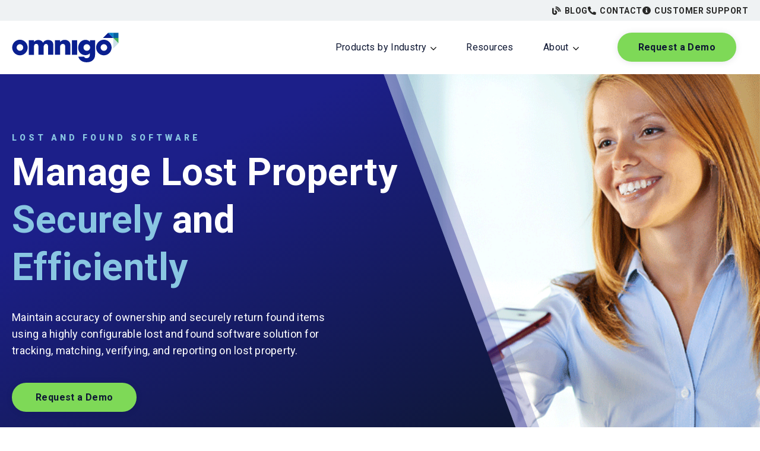

--- FILE ---
content_type: text/html; charset=UTF-8
request_url: https://www.omnigo.com/solution/lost-found-software
body_size: 11313
content:
<!doctype html><html lang="en"><head>
    <meta charset="utf-8">
    <title>Lost and Found Software for Managing Lost Property | Omnigo</title>
    <link rel="shortcut icon" href="https://www.omnigo.com/hubfs/Omnigo-2022/icon-omnigo.png">
    <meta name="description" content="Omnigo’s lost and found software is a secure and efficient system for managing lost property with tracking, matching, verification, and reporting capabilities.">
    
    <!--<link rel="stylesheet" href="https://pro.fontawesome.com/releases/v5.13.0/css/all.css" crossorigin="anonymous"/>-->
    <script src="https://kit.fontawesome.com/903b6a673b.js" crossorigin="anonymous" nonce="RIB0W9ArIYqEACxCXx4ypA=="></script>
    <meta name="viewport" content="width=device-width, initial-scale=1">

    
    <meta property="og:description" content="Omnigo’s lost and found software is a secure and efficient system for managing lost property with tracking, matching, verification, and reporting capabilities.">
    <meta property="og:title" content="Lost and Found Software for Managing Lost Property | Omnigo">
    <meta name="twitter:description" content="Omnigo’s lost and found software is a secure and efficient system for managing lost property with tracking, matching, verification, and reporting capabilities.">
    <meta name="twitter:title" content="Lost and Found Software for Managing Lost Property | Omnigo">

    

    
    <style>
a.cta_button{-moz-box-sizing:content-box !important;-webkit-box-sizing:content-box !important;box-sizing:content-box !important;vertical-align:middle}.hs-breadcrumb-menu{list-style-type:none;margin:0px 0px 0px 0px;padding:0px 0px 0px 0px}.hs-breadcrumb-menu-item{float:left;padding:10px 0px 10px 10px}.hs-breadcrumb-menu-divider:before{content:'›';padding-left:10px}.hs-featured-image-link{border:0}.hs-featured-image{float:right;margin:0 0 20px 20px;max-width:50%}@media (max-width: 568px){.hs-featured-image{float:none;margin:0;width:100%;max-width:100%}}.hs-screen-reader-text{clip:rect(1px, 1px, 1px, 1px);height:1px;overflow:hidden;position:absolute !important;width:1px}
</style>

<link rel="stylesheet" href="https://www.omnigo.com/hubfs/hub_generated/template_assets/1/127618621603/1767812690947/template_styles.min.css">
<link rel="stylesheet" href="https://www.omnigo.com/hubfs/hub_generated/module_assets/1/127618626828/1744496793049/module_u4m-header.min.css">
<link rel="stylesheet" href="https://www.omnigo.com/hubfs/hub_generated/module_assets/1/127618640279/1744496799744/module_u4m-hero.min.css">
<link rel="stylesheet" href="https://cdn.jsdelivr.net/npm/@splidejs/splide@4.1.4/dist/css/splide.min.css">
<link rel="stylesheet" href="https://www.omnigo.com/hubfs/hub_generated/module_assets/1/127618204427/1744496754643/module_u4m-logo-trust-marks.min.css">
<link rel="stylesheet" href="https://www.omnigo.com/hubfs/hub_generated/module_assets/1/127618337431/1744496764414/module_u4m-rich-text.min.css">
<link rel="stylesheet" href="https://www.omnigo.com/hubfs/hub_generated/module_assets/1/127618337400/1762380453553/module_u4m-alternating-content.min.css">
<link rel="stylesheet" href="https://www.omnigo.com/hubfs/hub_generated/module_assets/1/127618621558/1744496774072/module_u4m-cta-row.min.css">
<link rel="stylesheet" href="https://www.omnigo.com/hubfs/hub_generated/module_assets/1/129053020332/1762380453465/module_u4m-link-row.min.css">
<link rel="stylesheet" href="https://www.omnigo.com/hubfs/hub_generated/module_assets/1/127618626824/1744496790142/module_u4m-footer.min.css">
    

    
<!--  Added by GoogleAnalytics integration -->
<script nonce="RIB0W9ArIYqEACxCXx4ypA==">
var _hsp = window._hsp = window._hsp || [];
_hsp.push(['addPrivacyConsentListener', function(consent) { if (consent.allowed || (consent.categories && consent.categories.analytics)) {
  (function(i,s,o,g,r,a,m){i['GoogleAnalyticsObject']=r;i[r]=i[r]||function(){
  (i[r].q=i[r].q||[]).push(arguments)},i[r].l=1*new Date();a=s.createElement(o),
  m=s.getElementsByTagName(o)[0];a.async=1;a.src=g;m.parentNode.insertBefore(a,m)
})(window,document,'script','//www.google-analytics.com/analytics.js','ga');
  ga('create','UA-107421480-1','auto');
  ga('send','pageview');
}}]);
</script>

<!-- /Added by GoogleAnalytics integration -->

<!--  Added by GoogleAnalytics4 integration -->
<script nonce="RIB0W9ArIYqEACxCXx4ypA==">
var _hsp = window._hsp = window._hsp || [];
window.dataLayer = window.dataLayer || [];
function gtag(){dataLayer.push(arguments);}

var useGoogleConsentModeV2 = true;
var waitForUpdateMillis = 1000;


if (!window._hsGoogleConsentRunOnce) {
  window._hsGoogleConsentRunOnce = true;

  gtag('consent', 'default', {
    'ad_storage': 'denied',
    'analytics_storage': 'denied',
    'ad_user_data': 'denied',
    'ad_personalization': 'denied',
    'wait_for_update': waitForUpdateMillis
  });

  if (useGoogleConsentModeV2) {
    _hsp.push(['useGoogleConsentModeV2'])
  } else {
    _hsp.push(['addPrivacyConsentListener', function(consent){
      var hasAnalyticsConsent = consent && (consent.allowed || (consent.categories && consent.categories.analytics));
      var hasAdsConsent = consent && (consent.allowed || (consent.categories && consent.categories.advertisement));

      gtag('consent', 'update', {
        'ad_storage': hasAdsConsent ? 'granted' : 'denied',
        'analytics_storage': hasAnalyticsConsent ? 'granted' : 'denied',
        'ad_user_data': hasAdsConsent ? 'granted' : 'denied',
        'ad_personalization': hasAdsConsent ? 'granted' : 'denied'
      });
    }]);
  }
}

gtag('js', new Date());
gtag('set', 'developer_id.dZTQ1Zm', true);
gtag('config', 'G-356657844');
</script>
<script async src="https://www.googletagmanager.com/gtag/js?id=G-356657844" nonce="RIB0W9ArIYqEACxCXx4ypA=="></script>

<!-- /Added by GoogleAnalytics4 integration -->

<!--  Added by GoogleTagManager integration -->
<script nonce="RIB0W9ArIYqEACxCXx4ypA==">
var _hsp = window._hsp = window._hsp || [];
window.dataLayer = window.dataLayer || [];
function gtag(){dataLayer.push(arguments);}

var useGoogleConsentModeV2 = true;
var waitForUpdateMillis = 1000;



var hsLoadGtm = function loadGtm() {
    if(window._hsGtmLoadOnce) {
      return;
    }

    if (useGoogleConsentModeV2) {

      gtag('set','developer_id.dZTQ1Zm',true);

      gtag('consent', 'default', {
      'ad_storage': 'denied',
      'analytics_storage': 'denied',
      'ad_user_data': 'denied',
      'ad_personalization': 'denied',
      'wait_for_update': waitForUpdateMillis
      });

      _hsp.push(['useGoogleConsentModeV2'])
    }

    (function(w,d,s,l,i){w[l]=w[l]||[];w[l].push({'gtm.start':
    new Date().getTime(),event:'gtm.js'});var f=d.getElementsByTagName(s)[0],
    j=d.createElement(s),dl=l!='dataLayer'?'&l='+l:'';j.async=true;j.src=
    'https://www.googletagmanager.com/gtm.js?id='+i+dl;f.parentNode.insertBefore(j,f);
    })(window,document,'script','dataLayer','GTM-58P49W7');

    window._hsGtmLoadOnce = true;
};

_hsp.push(['addPrivacyConsentListener', function(consent){
  if(consent.allowed || (consent.categories && consent.categories.analytics)){
    hsLoadGtm();
  }
}]);

</script>

<!-- /Added by GoogleTagManager integration -->


<script async defer src="https://tools.luckyorange.com/core/lo.js?site-id=aa7232ea" nonce="RIB0W9ArIYqEACxCXx4ypA=="></script>
<script src="https://www.omnigo.com/hubfs/scripts/hs-video-progress.js" nonce="RIB0W9ArIYqEACxCXx4ypA=="></script>


<meta property="og:url" content="https://www.omnigo.com/solution/lost-found-software">
<meta name="twitter:card" content="summary">
<meta http-equiv="content-language" content="en">






    
  <meta name="generator" content="HubSpot"></head>
  <body class="  hs-content-id-158566483515 hs-site-page page hs-content-path-solution-lost-found-software hs-content-name-solution-2024-lost-and-found   ">
<!--  Added by AdRoll integration -->
<script type="text/javascript" nonce="RIB0W9ArIYqEACxCXx4ypA==">
  adroll_adv_id = "HYW4T5I7R5B3LIBRUWSC7T";
  adroll_pix_id = "TSPX42UBGRDM7LDEAZBGW5";
  var _hsp = window._hsp = window._hsp || [];
  (function () {
      var _onload = function(){
          if (document.readyState && !/loaded|complete/.test(document.readyState)){setTimeout(_onload, 10);return}
          if (!window.__adroll_loaded){__adroll_loaded=true;setTimeout(_onload, 50);return}
          _hsp.push(['addPrivacyConsentListener', function(consent) { if (consent.allowed || (consent.categories && consent.categories.advertisement)) {
            var scr = document.createElement("script");
            var host = (("https:" == document.location.protocol) ? "https://s.adroll.com" : "http://a.adroll.com");
            scr.setAttribute('async', 'true');
            scr.type = "text/javascript";
            scr.src = host + "/j/roundtrip.js";
            ((document.getElementsByTagName('head') || [null])[0] ||
                document.getElementsByTagName('script')[0].parentNode).appendChild(scr);
          }}]);
      };
      if (window.addEventListener) {window.addEventListener('load', _onload, false);}
      else {window.attachEvent('onload', _onload)}
  }());
</script>

<!-- /Added by AdRoll integration -->

<!--  Added by GoogleTagManager integration -->
<noscript><iframe src="https://www.googletagmanager.com/ns.html?id=GTM-58P49W7" height="0" width="0" style="display:none;visibility:hidden"></iframe></noscript>

<!-- /Added by GoogleTagManager integration -->


    
    <div id="hs_cos_wrapper_u4m-header" class="hs_cos_wrapper hs_cos_wrapper_widget hs_cos_wrapper_type_module" style="" data-hs-cos-general-type="widget" data-hs-cos-type="module"><header class="u4m-header">
  <a class="skip-to-content-link" href="#main-content">Skip to content</a>
  <div class="inner">
    <div class="utility-menu">
      <div class="menu-inner">
        <a href="/blog?hsLang=en"><i class="fas fa-blog"></i>Blog</a>
        <a href="/contact?hsLang=en"><i class="fas fa-phone-alt"></i>Contact</a>
        <a href="/customer-service?hsLang=en"><i class="fas fa-info-circle"></i>Customer Support</a>
      </div>
    </div>

    <div class="bottom">
      <div class="logo">
        <a href="/?hsLang=en">
          <img src="https://www.omnigo.com/hubfs/2023-New-Website/Logos/Omnigo-Logos/omnigo-logo-color.svg" width="300" height="85" alt="omnigo-logo-color">
        </a>
      </div>
      <div class="menu"><span id="hs_cos_wrapper_u4m-header_" class="hs_cos_wrapper hs_cos_wrapper_widget hs_cos_wrapper_type_menu" style="" data-hs-cos-general-type="widget" data-hs-cos-type="menu"><div id="hs_menu_wrapper_u4m-header_" class="hs-menu-wrapper active-branch flyouts hs-menu-flow-horizontal" role="navigation" data-sitemap-name="default" data-menu-id="127692167578" aria-label="Navigation Menu">
 <ul role="menu">
  <li class="hs-menu-item hs-menu-depth-1 hs-item-has-children" role="none"><a href="javascript:;" aria-haspopup="true" aria-expanded="false" role="menuitem">Products by Industry</a>
   <ul role="menu" class="hs-menu-children-wrapper">
    <li class="hs-menu-item hs-menu-depth-2" role="none"><a href="https://www.omnigo.com/industry/public-safety-software" role="menuitem">Public Safety</a></li>
    <li class="hs-menu-item hs-menu-depth-2" role="none"><a href="https://www.omnigo.com/industry/healthcare-incident-reporting-software" role="menuitem">Healthcare</a></li>
    <li class="hs-menu-item hs-menu-depth-2" role="none"><a href="https://www.omnigo.com/industry/education-campus-security-solution" role="menuitem">Education</a></li>
    <li class="hs-menu-item hs-menu-depth-2" role="none"><a href="https://www.omnigo.com/industry/itrak-casino-security-surveillance-software" role="menuitem">Gaming</a></li>
    <li class="hs-menu-item hs-menu-depth-2" role="none"><a href="https://www.omnigo.com/industry/hospitality-hotel-security-software" role="menuitem">Hospitality</a></li>
    <li class="hs-menu-item hs-menu-depth-2" role="none"><a href="https://www.omnigo.com/industry/enterprise-physical-security-software" role="menuitem">Corporate</a></li>
    <li class="hs-menu-item hs-menu-depth-2" role="none"><a href="https://www.omnigo.com/industry/courts-trial-presentation-software" role="menuitem">Court</a></li>
    <li class="hs-menu-item hs-menu-depth-2" role="none"><a href="https://www.omnigo.com/industry/software-for-lawyers" role="menuitem">Attorneys Office</a></li>
   </ul></li>
  <li class="hs-menu-item hs-menu-depth-1" role="none"><a href="https://www.omnigo.com/resources" role="menuitem">Resources</a></li>
  <li class="hs-menu-item hs-menu-depth-1 hs-item-has-children" role="none"><a href="javascript:;" aria-haspopup="true" aria-expanded="false" role="menuitem">About</a>
   <ul role="menu" class="hs-menu-children-wrapper">
    <li class="hs-menu-item hs-menu-depth-2" role="none"><a href="https://www.omnigo.com/about-us" role="menuitem">Company</a></li>
    <li class="hs-menu-item hs-menu-depth-2" role="none"><a href="https://www.omnigo.com/careers" role="menuitem">Careers</a></li>
    <li class="hs-menu-item hs-menu-depth-2" role="none"><a href="https://www.omnigo.com/events" role="menuitem">Events</a></li>
   </ul></li>
 </ul>
</div></span></div>
   
      <div class="cta">
         <span id="hs_cos_wrapper_u4m-header_" class="hs_cos_wrapper hs_cos_wrapper_widget hs_cos_wrapper_type_cta" style="" data-hs-cos-general-type="widget" data-hs-cos-type="cta"><!--HubSpot Call-to-Action Code --><span class="hs-cta-wrapper" id="hs-cta-wrapper-3c3dd2bf-8e1a-4028-8715-a76fdf2a7e0f"><span class="hs-cta-node hs-cta-3c3dd2bf-8e1a-4028-8715-a76fdf2a7e0f" id="hs-cta-3c3dd2bf-8e1a-4028-8715-a76fdf2a7e0f"><!--[if lte IE 8]><div id="hs-cta-ie-element"></div><![endif]--><a href="https://cta-redirect.hubspot.com/cta/redirect/107680/3c3dd2bf-8e1a-4028-8715-a76fdf2a7e0f"><img class="hs-cta-img" id="hs-cta-img-3c3dd2bf-8e1a-4028-8715-a76fdf2a7e0f" style="border-width:0px;" src="https://no-cache.hubspot.com/cta/default/107680/3c3dd2bf-8e1a-4028-8715-a76fdf2a7e0f.png" alt="Request a Demo"></a></span><script charset="utf-8" src="/hs/cta/cta/current.js" nonce="RIB0W9ArIYqEACxCXx4ypA=="></script><script type="text/javascript" nonce="RIB0W9ArIYqEACxCXx4ypA=="> hbspt.cta._relativeUrls=true;hbspt.cta.load(107680, '3c3dd2bf-8e1a-4028-8715-a76fdf2a7e0f', {"useNewLoader":"true","region":"na1"}); </script></span><!-- end HubSpot Call-to-Action Code --></span> 
      </div>
      
      <div class="language-toggle" tabindex="0">
        <span id="hs_cos_wrapper_u4m-header_" class="hs_cos_wrapper hs_cos_wrapper_widget hs_cos_wrapper_type_language_switcher" style="" data-hs-cos-general-type="widget" data-hs-cos-type="language_switcher"></span>
      </div>
      
      <button class="hamburger-toggle x2"><span class="lines"></span></button>
      <div class="offscreen-menu">
        <div class="content">
        
          <div class="util-menu-mobile">
            <div class="menu-inner">
              <a href="/contact?hsLang=en"><i class="fas fa-phone-alt"></i>Contact</a>
              <a href="/customer-service?hsLang=en"><i class="fas fa-info-circle"></i>Customer Service</a>
            </div>
          </div>

          <div class="mobile-menu">
            <span id="hs_cos_wrapper_u4m-header_" class="hs_cos_wrapper hs_cos_wrapper_widget hs_cos_wrapper_type_menu" style="" data-hs-cos-general-type="widget" data-hs-cos-type="menu"><div id="hs_menu_wrapper_u4m-header_" class="hs-menu-wrapper active-branch no-flyouts hs-menu-flow-vertical" role="navigation" data-sitemap-name="default" data-menu-id="127692167578" aria-label="Navigation Menu">
 <ul role="menu">
  <li class="hs-menu-item hs-menu-depth-1 hs-item-has-children" role="none"><a href="javascript:;" aria-haspopup="true" aria-expanded="false" role="menuitem">Products by Industry</a>
   <ul role="menu" class="hs-menu-children-wrapper">
    <li class="hs-menu-item hs-menu-depth-2" role="none"><a href="https://www.omnigo.com/industry/public-safety-software" role="menuitem">Public Safety</a></li>
    <li class="hs-menu-item hs-menu-depth-2" role="none"><a href="https://www.omnigo.com/industry/healthcare-incident-reporting-software" role="menuitem">Healthcare</a></li>
    <li class="hs-menu-item hs-menu-depth-2" role="none"><a href="https://www.omnigo.com/industry/education-campus-security-solution" role="menuitem">Education</a></li>
    <li class="hs-menu-item hs-menu-depth-2" role="none"><a href="https://www.omnigo.com/industry/itrak-casino-security-surveillance-software" role="menuitem">Gaming</a></li>
    <li class="hs-menu-item hs-menu-depth-2" role="none"><a href="https://www.omnigo.com/industry/hospitality-hotel-security-software" role="menuitem">Hospitality</a></li>
    <li class="hs-menu-item hs-menu-depth-2" role="none"><a href="https://www.omnigo.com/industry/enterprise-physical-security-software" role="menuitem">Corporate</a></li>
    <li class="hs-menu-item hs-menu-depth-2" role="none"><a href="https://www.omnigo.com/industry/courts-trial-presentation-software" role="menuitem">Court</a></li>
    <li class="hs-menu-item hs-menu-depth-2" role="none"><a href="https://www.omnigo.com/industry/software-for-lawyers" role="menuitem">Attorneys Office</a></li>
   </ul></li>
  <li class="hs-menu-item hs-menu-depth-1" role="none"><a href="https://www.omnigo.com/resources" role="menuitem">Resources</a></li>
  <li class="hs-menu-item hs-menu-depth-1 hs-item-has-children" role="none"><a href="javascript:;" aria-haspopup="true" aria-expanded="false" role="menuitem">About</a>
   <ul role="menu" class="hs-menu-children-wrapper">
    <li class="hs-menu-item hs-menu-depth-2" role="none"><a href="https://www.omnigo.com/about-us" role="menuitem">Company</a></li>
    <li class="hs-menu-item hs-menu-depth-2" role="none"><a href="https://www.omnigo.com/careers" role="menuitem">Careers</a></li>
    <li class="hs-menu-item hs-menu-depth-2" role="none"><a href="https://www.omnigo.com/events" role="menuitem">Events</a></li>
   </ul></li>
 </ul>
</div></span>
          </div>
          <div class="mobile-cta">
             <span id="hs_cos_wrapper_u4m-header_" class="hs_cos_wrapper hs_cos_wrapper_widget hs_cos_wrapper_type_cta" style="" data-hs-cos-general-type="widget" data-hs-cos-type="cta"><!--HubSpot Call-to-Action Code --><span class="hs-cta-wrapper" id="hs-cta-wrapper-3c3dd2bf-8e1a-4028-8715-a76fdf2a7e0f"><span class="hs-cta-node hs-cta-3c3dd2bf-8e1a-4028-8715-a76fdf2a7e0f" id="hs-cta-3c3dd2bf-8e1a-4028-8715-a76fdf2a7e0f"><!--[if lte IE 8]><div id="hs-cta-ie-element"></div><![endif]--><a href="https://cta-redirect.hubspot.com/cta/redirect/107680/3c3dd2bf-8e1a-4028-8715-a76fdf2a7e0f"><img class="hs-cta-img" id="hs-cta-img-3c3dd2bf-8e1a-4028-8715-a76fdf2a7e0f" style="border-width:0px;" src="https://no-cache.hubspot.com/cta/default/107680/3c3dd2bf-8e1a-4028-8715-a76fdf2a7e0f.png" alt="Request a Demo"></a></span><script charset="utf-8" src="/hs/cta/cta/current.js" nonce="RIB0W9ArIYqEACxCXx4ypA=="></script><script type="text/javascript" nonce="RIB0W9ArIYqEACxCXx4ypA=="> hbspt.cta._relativeUrls=true;hbspt.cta.load(107680, '3c3dd2bf-8e1a-4028-8715-a76fdf2a7e0f', {"useNewLoader":"true","region":"na1"}); </script></span><!-- end HubSpot Call-to-Action Code --></span> 
          </div>
        </div>
      </div>
    </div>
  </div>


</header></div>
     

    
<main id="main-content">
    <span id="hs_cos_wrapper_flexible_column" class="hs_cos_wrapper hs_cos_wrapper_widget_container hs_cos_wrapper_type_widget_container" style="" data-hs-cos-general-type="widget_container" data-hs-cos-type="widget_container"><div id="hs_cos_wrapper_widget_131362546747" class="hs_cos_wrapper hs_cos_wrapper_widget hs_cos_wrapper_type_module" style="" data-hs-cos-general-type="widget" data-hs-cos-type="module">
  
    
    <section id="widget_131362546747" class="u4m-hero widget_131362546747


left-text-angle



   top-margin-default

   bottom-margin-default

   top-padding-default

   bottom-padding-default

  


" style=" 
background-image: url(https://www.omnigo.com/hs-fs/hubfs/Lost-and-Found-Hero2.png?length=1920&amp;name=Lost-and-Found-Hero2.png);  
">
    
    <div class="bg-shape"></div>

    <div class="inner footer-dark">

      <div class="content-wrap has-none" style="">

        
      
        
      <div class="copy">
        <div class="text-shaper"></div>
          
            <h1 class="eyebrow">Lost and Found Software</h1>
            <h2 class="heading">Manage Lost Property <span>Securely </span>and <span>Efficiently</span></h2>
        
        
          <p class="subtext">Maintain accuracy of ownership and securely return found items using a highly configurable lost and found software solution for tracking, matching, verifying, and reporting on lost property.</p>
        <div class="links-container">
            
              <span class="cta link1"><span id="hs_cos_wrapper_widget_131362546747_" class="hs_cos_wrapper hs_cos_wrapper_widget hs_cos_wrapper_type_cta" style="" data-hs-cos-general-type="widget" data-hs-cos-type="cta"><!--HubSpot Call-to-Action Code --><span class="hs-cta-wrapper" id="hs-cta-wrapper-3c3dd2bf-8e1a-4028-8715-a76fdf2a7e0f"><span class="hs-cta-node hs-cta-3c3dd2bf-8e1a-4028-8715-a76fdf2a7e0f" id="hs-cta-3c3dd2bf-8e1a-4028-8715-a76fdf2a7e0f"><!--[if lte IE 8]><div id="hs-cta-ie-element"></div><![endif]--><a href="https://cta-redirect.hubspot.com/cta/redirect/107680/3c3dd2bf-8e1a-4028-8715-a76fdf2a7e0f"><img class="hs-cta-img" id="hs-cta-img-3c3dd2bf-8e1a-4028-8715-a76fdf2a7e0f" style="border-width:0px;" src="https://no-cache.hubspot.com/cta/default/107680/3c3dd2bf-8e1a-4028-8715-a76fdf2a7e0f.png" alt="Request a Demo"></a></span><script charset="utf-8" src="/hs/cta/cta/current.js" nonce="RIB0W9ArIYqEACxCXx4ypA=="></script><script type="text/javascript" nonce="RIB0W9ArIYqEACxCXx4ypA=="> hbspt.cta._relativeUrls=true;hbspt.cta.load(107680, '3c3dd2bf-8e1a-4028-8715-a76fdf2a7e0f', {"useNewLoader":"true","region":"na1"}); </script></span><!-- end HubSpot Call-to-Action Code --></span></span>
            

            
          </div>

        </div> 

        
          

        
      </div> 

    </div>
    
<div class="hero-overlay" style=" background-color:rgba(137, 198, 226,0.0); "></div>
  
  
  </section></div>
<div id="hs_cos_wrapper_widget_1702323738656" class="hs_cos_wrapper hs_cos_wrapper_widget hs_cos_wrapper_type_module" style="" data-hs-cos-general-type="widget" data-hs-cos-type="module">
<section id="widget_1702323738656" class="u4m-logo-trust-marks widget_1702323738656





" style=" 
">
  
  
  
  
  
    
  
    
  <div class="container color-logos">
    <div class="intro">
      
      
    </div>
  
    
      <div class="splide widget_1702323738656">
        <div class="splide__track">
          <div class="splide__list">
            
              
                
                
                
                
              
                <div class="splide__slide">
                  
                    
                      <img class="logo" src="https://www.omnigo.com/hs-fs/hubfs/2023-New-Website/Logos/Customer-Grey-Logos/23-Grey-LyondellBasell.png?width=400&amp;height=103&amp;name=23-Grey-LyondellBasell.png" alt="" width="400" height="103" loading="lazy" srcset="https://www.omnigo.com/hs-fs/hubfs/2023-New-Website/Logos/Customer-Grey-Logos/23-Grey-LyondellBasell.png?width=200&amp;height=52&amp;name=23-Grey-LyondellBasell.png 200w, https://www.omnigo.com/hs-fs/hubfs/2023-New-Website/Logos/Customer-Grey-Logos/23-Grey-LyondellBasell.png?width=400&amp;height=103&amp;name=23-Grey-LyondellBasell.png 400w, https://www.omnigo.com/hs-fs/hubfs/2023-New-Website/Logos/Customer-Grey-Logos/23-Grey-LyondellBasell.png?width=600&amp;height=155&amp;name=23-Grey-LyondellBasell.png 600w, https://www.omnigo.com/hs-fs/hubfs/2023-New-Website/Logos/Customer-Grey-Logos/23-Grey-LyondellBasell.png?width=800&amp;height=206&amp;name=23-Grey-LyondellBasell.png 800w, https://www.omnigo.com/hs-fs/hubfs/2023-New-Website/Logos/Customer-Grey-Logos/23-Grey-LyondellBasell.png?width=1000&amp;height=258&amp;name=23-Grey-LyondellBasell.png 1000w, https://www.omnigo.com/hs-fs/hubfs/2023-New-Website/Logos/Customer-Grey-Logos/23-Grey-LyondellBasell.png?width=1200&amp;height=309&amp;name=23-Grey-LyondellBasell.png 1200w" sizes="(max-width: 400px) 100vw, 400px">
                    
                  
                </div>
            
              
                
                
                
                
              
                <div class="splide__slide">
                  
                    
                      <img class="logo" src="https://www.omnigo.com/hs-fs/hubfs/2023-New-Website/Logos/Customer-Grey-Logos/23-Grey-Lee-Health.png?width=400&amp;height=141&amp;name=23-Grey-Lee-Health.png" alt="" width="400" height="141" loading="lazy" srcset="https://www.omnigo.com/hs-fs/hubfs/2023-New-Website/Logos/Customer-Grey-Logos/23-Grey-Lee-Health.png?width=200&amp;height=71&amp;name=23-Grey-Lee-Health.png 200w, https://www.omnigo.com/hs-fs/hubfs/2023-New-Website/Logos/Customer-Grey-Logos/23-Grey-Lee-Health.png?width=400&amp;height=141&amp;name=23-Grey-Lee-Health.png 400w, https://www.omnigo.com/hs-fs/hubfs/2023-New-Website/Logos/Customer-Grey-Logos/23-Grey-Lee-Health.png?width=600&amp;height=212&amp;name=23-Grey-Lee-Health.png 600w, https://www.omnigo.com/hs-fs/hubfs/2023-New-Website/Logos/Customer-Grey-Logos/23-Grey-Lee-Health.png?width=800&amp;height=282&amp;name=23-Grey-Lee-Health.png 800w, https://www.omnigo.com/hs-fs/hubfs/2023-New-Website/Logos/Customer-Grey-Logos/23-Grey-Lee-Health.png?width=1000&amp;height=353&amp;name=23-Grey-Lee-Health.png 1000w, https://www.omnigo.com/hs-fs/hubfs/2023-New-Website/Logos/Customer-Grey-Logos/23-Grey-Lee-Health.png?width=1200&amp;height=423&amp;name=23-Grey-Lee-Health.png 1200w" sizes="(max-width: 400px) 100vw, 400px">
                    
                  
                </div>
            
              
                
                
                
                
              
                <div class="splide__slide">
                  
                    
                      <img class="logo" src="https://www.omnigo.com/hs-fs/hubfs/2023-New-Website/Logos/Customer-Grey-Logos/23-Grey-Hilton-Worldwide.png?width=400&amp;height=149&amp;name=23-Grey-Hilton-Worldwide.png" alt="" width="400" height="149" loading="lazy" srcset="https://www.omnigo.com/hs-fs/hubfs/2023-New-Website/Logos/Customer-Grey-Logos/23-Grey-Hilton-Worldwide.png?width=200&amp;height=75&amp;name=23-Grey-Hilton-Worldwide.png 200w, https://www.omnigo.com/hs-fs/hubfs/2023-New-Website/Logos/Customer-Grey-Logos/23-Grey-Hilton-Worldwide.png?width=400&amp;height=149&amp;name=23-Grey-Hilton-Worldwide.png 400w, https://www.omnigo.com/hs-fs/hubfs/2023-New-Website/Logos/Customer-Grey-Logos/23-Grey-Hilton-Worldwide.png?width=600&amp;height=224&amp;name=23-Grey-Hilton-Worldwide.png 600w, https://www.omnigo.com/hs-fs/hubfs/2023-New-Website/Logos/Customer-Grey-Logos/23-Grey-Hilton-Worldwide.png?width=800&amp;height=298&amp;name=23-Grey-Hilton-Worldwide.png 800w, https://www.omnigo.com/hs-fs/hubfs/2023-New-Website/Logos/Customer-Grey-Logos/23-Grey-Hilton-Worldwide.png?width=1000&amp;height=373&amp;name=23-Grey-Hilton-Worldwide.png 1000w, https://www.omnigo.com/hs-fs/hubfs/2023-New-Website/Logos/Customer-Grey-Logos/23-Grey-Hilton-Worldwide.png?width=1200&amp;height=447&amp;name=23-Grey-Hilton-Worldwide.png 1200w" sizes="(max-width: 400px) 100vw, 400px">
                    
                  
                </div>
            
              
                
                
                
                
              
                <div class="splide__slide">
                  
                    
                      <img class="logo" src="https://www.omnigo.com/hs-fs/hubfs/2023-New-Website/Logos/Customer-Grey-Logos/23-Grey-Caesars-Entertainment.png?width=400&amp;height=221&amp;name=23-Grey-Caesars-Entertainment.png" alt="" width="400" height="221" loading="lazy" srcset="https://www.omnigo.com/hs-fs/hubfs/2023-New-Website/Logos/Customer-Grey-Logos/23-Grey-Caesars-Entertainment.png?width=200&amp;height=111&amp;name=23-Grey-Caesars-Entertainment.png 200w, https://www.omnigo.com/hs-fs/hubfs/2023-New-Website/Logos/Customer-Grey-Logos/23-Grey-Caesars-Entertainment.png?width=400&amp;height=221&amp;name=23-Grey-Caesars-Entertainment.png 400w, https://www.omnigo.com/hs-fs/hubfs/2023-New-Website/Logos/Customer-Grey-Logos/23-Grey-Caesars-Entertainment.png?width=600&amp;height=332&amp;name=23-Grey-Caesars-Entertainment.png 600w, https://www.omnigo.com/hs-fs/hubfs/2023-New-Website/Logos/Customer-Grey-Logos/23-Grey-Caesars-Entertainment.png?width=800&amp;height=442&amp;name=23-Grey-Caesars-Entertainment.png 800w, https://www.omnigo.com/hs-fs/hubfs/2023-New-Website/Logos/Customer-Grey-Logos/23-Grey-Caesars-Entertainment.png?width=1000&amp;height=553&amp;name=23-Grey-Caesars-Entertainment.png 1000w, https://www.omnigo.com/hs-fs/hubfs/2023-New-Website/Logos/Customer-Grey-Logos/23-Grey-Caesars-Entertainment.png?width=1200&amp;height=663&amp;name=23-Grey-Caesars-Entertainment.png 1200w" sizes="(max-width: 400px) 100vw, 400px">
                    
                  
                </div>
            
              
                
                
                
                
              
                <div class="splide__slide">
                  
                    
                      <img class="logo" src="https://www.omnigo.com/hs-fs/hubfs/2023-New-Website/Logos/Customer-Grey-Logos/23-Grey-St-Catherine-University.png?width=400&amp;height=107&amp;name=23-Grey-St-Catherine-University.png" alt="" width="400" height="107" loading="lazy" srcset="https://www.omnigo.com/hs-fs/hubfs/2023-New-Website/Logos/Customer-Grey-Logos/23-Grey-St-Catherine-University.png?width=200&amp;height=54&amp;name=23-Grey-St-Catherine-University.png 200w, https://www.omnigo.com/hs-fs/hubfs/2023-New-Website/Logos/Customer-Grey-Logos/23-Grey-St-Catherine-University.png?width=400&amp;height=107&amp;name=23-Grey-St-Catherine-University.png 400w, https://www.omnigo.com/hs-fs/hubfs/2023-New-Website/Logos/Customer-Grey-Logos/23-Grey-St-Catherine-University.png?width=600&amp;height=161&amp;name=23-Grey-St-Catherine-University.png 600w, https://www.omnigo.com/hs-fs/hubfs/2023-New-Website/Logos/Customer-Grey-Logos/23-Grey-St-Catherine-University.png?width=800&amp;height=214&amp;name=23-Grey-St-Catherine-University.png 800w, https://www.omnigo.com/hs-fs/hubfs/2023-New-Website/Logos/Customer-Grey-Logos/23-Grey-St-Catherine-University.png?width=1000&amp;height=268&amp;name=23-Grey-St-Catherine-University.png 1000w, https://www.omnigo.com/hs-fs/hubfs/2023-New-Website/Logos/Customer-Grey-Logos/23-Grey-St-Catherine-University.png?width=1200&amp;height=321&amp;name=23-Grey-St-Catherine-University.png 1200w" sizes="(max-width: 400px) 100vw, 400px">
                    
                  
                </div>
            
              
                
                
                
                
              
                <div class="splide__slide">
                  
                    
                      <img class="logo" src="https://www.omnigo.com/hs-fs/hubfs/2023-New-Website/Logos/Customer-Grey-Logos/23-Grey-US-Bank.png?width=400&amp;height=112&amp;name=23-Grey-US-Bank.png" alt="" width="400" height="112" loading="lazy" srcset="https://www.omnigo.com/hs-fs/hubfs/2023-New-Website/Logos/Customer-Grey-Logos/23-Grey-US-Bank.png?width=200&amp;height=56&amp;name=23-Grey-US-Bank.png 200w, https://www.omnigo.com/hs-fs/hubfs/2023-New-Website/Logos/Customer-Grey-Logos/23-Grey-US-Bank.png?width=400&amp;height=112&amp;name=23-Grey-US-Bank.png 400w, https://www.omnigo.com/hs-fs/hubfs/2023-New-Website/Logos/Customer-Grey-Logos/23-Grey-US-Bank.png?width=600&amp;height=168&amp;name=23-Grey-US-Bank.png 600w, https://www.omnigo.com/hs-fs/hubfs/2023-New-Website/Logos/Customer-Grey-Logos/23-Grey-US-Bank.png?width=800&amp;height=224&amp;name=23-Grey-US-Bank.png 800w, https://www.omnigo.com/hs-fs/hubfs/2023-New-Website/Logos/Customer-Grey-Logos/23-Grey-US-Bank.png?width=1000&amp;height=280&amp;name=23-Grey-US-Bank.png 1000w, https://www.omnigo.com/hs-fs/hubfs/2023-New-Website/Logos/Customer-Grey-Logos/23-Grey-US-Bank.png?width=1200&amp;height=336&amp;name=23-Grey-US-Bank.png 1200w" sizes="(max-width: 400px) 100vw, 400px">
                    
                  
                </div>
            
              
                
                
                
                
              
                <div class="splide__slide">
                  
                    
                      <img class="logo" src="https://www.omnigo.com/hs-fs/hubfs/2023-New-Website/Logos/Customer-Grey-Logos/23-Grey-Resorts-World.png?width=400&amp;height=112&amp;name=23-Grey-Resorts-World.png" alt="" width="400" height="112" loading="lazy" srcset="https://www.omnigo.com/hs-fs/hubfs/2023-New-Website/Logos/Customer-Grey-Logos/23-Grey-Resorts-World.png?width=200&amp;height=56&amp;name=23-Grey-Resorts-World.png 200w, https://www.omnigo.com/hs-fs/hubfs/2023-New-Website/Logos/Customer-Grey-Logos/23-Grey-Resorts-World.png?width=400&amp;height=112&amp;name=23-Grey-Resorts-World.png 400w, https://www.omnigo.com/hs-fs/hubfs/2023-New-Website/Logos/Customer-Grey-Logos/23-Grey-Resorts-World.png?width=600&amp;height=168&amp;name=23-Grey-Resorts-World.png 600w, https://www.omnigo.com/hs-fs/hubfs/2023-New-Website/Logos/Customer-Grey-Logos/23-Grey-Resorts-World.png?width=800&amp;height=224&amp;name=23-Grey-Resorts-World.png 800w, https://www.omnigo.com/hs-fs/hubfs/2023-New-Website/Logos/Customer-Grey-Logos/23-Grey-Resorts-World.png?width=1000&amp;height=280&amp;name=23-Grey-Resorts-World.png 1000w, https://www.omnigo.com/hs-fs/hubfs/2023-New-Website/Logos/Customer-Grey-Logos/23-Grey-Resorts-World.png?width=1200&amp;height=336&amp;name=23-Grey-Resorts-World.png 1200w" sizes="(max-width: 400px) 100vw, 400px">
                    
                  
                </div>
            
              
                
                
                
                
              
                <div class="splide__slide">
                  
                    
                      <img class="logo" src="https://www.omnigo.com/hs-fs/hubfs/2023-New-Website/Logos/Customer-Grey-Logos/23-Grey-MGM-Resorts-International.png?width=400&amp;height=84&amp;name=23-Grey-MGM-Resorts-International.png" alt="" width="400" height="84" loading="lazy" srcset="https://www.omnigo.com/hs-fs/hubfs/2023-New-Website/Logos/Customer-Grey-Logos/23-Grey-MGM-Resorts-International.png?width=200&amp;height=42&amp;name=23-Grey-MGM-Resorts-International.png 200w, https://www.omnigo.com/hs-fs/hubfs/2023-New-Website/Logos/Customer-Grey-Logos/23-Grey-MGM-Resorts-International.png?width=400&amp;height=84&amp;name=23-Grey-MGM-Resorts-International.png 400w, https://www.omnigo.com/hs-fs/hubfs/2023-New-Website/Logos/Customer-Grey-Logos/23-Grey-MGM-Resorts-International.png?width=600&amp;height=126&amp;name=23-Grey-MGM-Resorts-International.png 600w, https://www.omnigo.com/hs-fs/hubfs/2023-New-Website/Logos/Customer-Grey-Logos/23-Grey-MGM-Resorts-International.png?width=800&amp;height=168&amp;name=23-Grey-MGM-Resorts-International.png 800w, https://www.omnigo.com/hs-fs/hubfs/2023-New-Website/Logos/Customer-Grey-Logos/23-Grey-MGM-Resorts-International.png?width=1000&amp;height=210&amp;name=23-Grey-MGM-Resorts-International.png 1000w, https://www.omnigo.com/hs-fs/hubfs/2023-New-Website/Logos/Customer-Grey-Logos/23-Grey-MGM-Resorts-International.png?width=1200&amp;height=252&amp;name=23-Grey-MGM-Resorts-International.png 1200w" sizes="(max-width: 400px) 100vw, 400px">
                    
                  
                </div>
            
              
                
                
                
                
              
                <div class="splide__slide">
                  
                    
                      <img class="logo" src="https://www.omnigo.com/hs-fs/hubfs/2023-New-Website/Logos/Customer-Grey-Logos/23-Grey-State-College-of-Florida.png?width=400&amp;height=69&amp;name=23-Grey-State-College-of-Florida.png" alt="" width="400" height="69" loading="lazy" srcset="https://www.omnigo.com/hs-fs/hubfs/2023-New-Website/Logos/Customer-Grey-Logos/23-Grey-State-College-of-Florida.png?width=200&amp;height=35&amp;name=23-Grey-State-College-of-Florida.png 200w, https://www.omnigo.com/hs-fs/hubfs/2023-New-Website/Logos/Customer-Grey-Logos/23-Grey-State-College-of-Florida.png?width=400&amp;height=69&amp;name=23-Grey-State-College-of-Florida.png 400w, https://www.omnigo.com/hs-fs/hubfs/2023-New-Website/Logos/Customer-Grey-Logos/23-Grey-State-College-of-Florida.png?width=600&amp;height=104&amp;name=23-Grey-State-College-of-Florida.png 600w, https://www.omnigo.com/hs-fs/hubfs/2023-New-Website/Logos/Customer-Grey-Logos/23-Grey-State-College-of-Florida.png?width=800&amp;height=138&amp;name=23-Grey-State-College-of-Florida.png 800w, https://www.omnigo.com/hs-fs/hubfs/2023-New-Website/Logos/Customer-Grey-Logos/23-Grey-State-College-of-Florida.png?width=1000&amp;height=173&amp;name=23-Grey-State-College-of-Florida.png 1000w, https://www.omnigo.com/hs-fs/hubfs/2023-New-Website/Logos/Customer-Grey-Logos/23-Grey-State-College-of-Florida.png?width=1200&amp;height=207&amp;name=23-Grey-State-College-of-Florida.png 1200w" sizes="(max-width: 400px) 100vw, 400px">
                    
                  
                </div>
            
          </div>
        </div>
      </div>
    
  </div>
</section>

  
  
</div>
<div id="hs_cos_wrapper_widget_1709573326407" class="hs_cos_wrapper hs_cos_wrapper_widget hs_cos_wrapper_type_module" style="" data-hs-cos-general-type="widget" data-hs-cos-type="module">


 

<section id="widget_1709573326407" class="u4m-rich-text widget_1709573326407






   top-margin-default

   bottom-margin-default

   top-padding-default

   bottom-padding-default

  


" style=" 
">
    
  <div class="content ">
    <div id="hs_cos_wrapper_widget_1709573326407_" class="hs_cos_wrapper hs_cos_wrapper_widget hs_cos_wrapper_type_inline_rich_text" style="" data-hs-cos-general-type="widget" data-hs-cos-type="inline_rich_text" data-hs-cos-field="richtext_field"><h2 style="text-align: left;"><span style="color: #0780c8;">Find Time. </span>Lose Inefficiency.</h2>
<p>Reclaim time lost in the inefficiency of using spreadsheets and logbooks to manage found items within your <span style="background-color: #eff2f3;">properties.</span> Replace them with a secure and scalable lost and found property management software system full of automation, auditing, and reporting capabilities you can configure to match your unique business processes.</p></div>
  </div>
</section></div>
<div id="hs_cos_wrapper_widget_1701360603658" class="hs_cos_wrapper hs_cos_wrapper_widget hs_cos_wrapper_type_module" style="" data-hs-cos-general-type="widget" data-hs-cos-type="module">




<section id="receive-assets-into-inventory" class="u4m-alternating-content widget_1701360603658



bg-solid


   top-margin-default

   bottom-margin-default

   top-padding-default

   bottom-padding-default

  


" style=" 
">
    

<div class="inner  left   ">           
  <div class="additional-content">            
    
    <div class="image"><img loading="lazy" src="https://www.omnigo.com/hs-fs/hubfs/Lost-and-Found-Alt-01.png?width=1000&amp;height=614&amp;name=Lost-and-Found-Alt-01.png" width="1000" height="614" alt="Lost and found software for lost property" srcset="https://www.omnigo.com/hs-fs/hubfs/Lost-and-Found-Alt-01.png?width=500&amp;height=307&amp;name=Lost-and-Found-Alt-01.png 500w, https://www.omnigo.com/hs-fs/hubfs/Lost-and-Found-Alt-01.png?width=1000&amp;height=614&amp;name=Lost-and-Found-Alt-01.png 1000w, https://www.omnigo.com/hs-fs/hubfs/Lost-and-Found-Alt-01.png?width=1500&amp;height=921&amp;name=Lost-and-Found-Alt-01.png 1500w, https://www.omnigo.com/hs-fs/hubfs/Lost-and-Found-Alt-01.png?width=2000&amp;height=1228&amp;name=Lost-and-Found-Alt-01.png 2000w, https://www.omnigo.com/hs-fs/hubfs/Lost-and-Found-Alt-01.png?width=2500&amp;height=1535&amp;name=Lost-and-Found-Alt-01.png 2500w, https://www.omnigo.com/hs-fs/hubfs/Lost-and-Found-Alt-01.png?width=3000&amp;height=1842&amp;name=Lost-and-Found-Alt-01.png 3000w" sizes="(max-width: 1000px) 100vw, 1000px"></div>
    
    
  </div>      
  <div class="content">
    
    
    <h2 class="headline">Speed Time to Entry Using a System You Configure</h2>
    
    <span><p><span data-ccp-charstyle="ui-provider" data-ccp-charstyle-defn="{&quot;ObjectId&quot;:&quot;7065739f-0fc0-4b6d-853d-000d72db8308|159&quot;,&quot;ClassId&quot;:1073872969,&quot;Properties&quot;:[469775450,&quot;ui-provider&quot;,201340122,&quot;1&quot;,134233614,&quot;true&quot;,469778129,&quot;ui-provider&quot;,335572020,&quot;1&quot;,469778324,&quot;Default Paragraph Font&quot;]}">Speed the time to capture details about a lost or found item using </span><span data-ccp-charstyle="ui-provider">easily </span><span data-ccp-charstyle="ui-provider">configurable dropdown menus and an unlimited number of selections you create to match the specific terminology and use of individual locations, departments, and teams.</span></p></span>       
    
    
    
  </div>
</div>
</section></div>
<div id="hs_cos_wrapper_widget_1701360956771" class="hs_cos_wrapper hs_cos_wrapper_widget hs_cos_wrapper_type_module" style="" data-hs-cos-general-type="widget" data-hs-cos-type="module">




<section id="speed-issuing-of-assets" class="u4m-alternating-content widget_1701360956771



bg-solid


   top-margin-default

   bottom-margin-none

   top-padding-medium

   bottom-padding-medium

  


" style=" 
">
    

<div class="inner   ">           
  <div class="additional-content">            
    
    <div class="image"><img loading="lazy" src="https://www.omnigo.com/hs-fs/hubfs/Lost-and-Found-Alt-04-Web.png?width=1000&amp;height=614&amp;name=Lost-and-Found-Alt-04-Web.png" width="1000" height="614" alt="Lost and found software for lost property" srcset="https://www.omnigo.com/hs-fs/hubfs/Lost-and-Found-Alt-04-Web.png?width=500&amp;height=307&amp;name=Lost-and-Found-Alt-04-Web.png 500w, https://www.omnigo.com/hs-fs/hubfs/Lost-and-Found-Alt-04-Web.png?width=1000&amp;height=614&amp;name=Lost-and-Found-Alt-04-Web.png 1000w, https://www.omnigo.com/hs-fs/hubfs/Lost-and-Found-Alt-04-Web.png?width=1500&amp;height=921&amp;name=Lost-and-Found-Alt-04-Web.png 1500w, https://www.omnigo.com/hs-fs/hubfs/Lost-and-Found-Alt-04-Web.png?width=2000&amp;height=1228&amp;name=Lost-and-Found-Alt-04-Web.png 2000w, https://www.omnigo.com/hs-fs/hubfs/Lost-and-Found-Alt-04-Web.png?width=2500&amp;height=1535&amp;name=Lost-and-Found-Alt-04-Web.png 2500w, https://www.omnigo.com/hs-fs/hubfs/Lost-and-Found-Alt-04-Web.png?width=3000&amp;height=1842&amp;name=Lost-and-Found-Alt-04-Web.png 3000w" sizes="(max-width: 1000px) 100vw, 1000px"></div>
    
    
  </div>      
  <div class="content">
    
    
    <h2 class="headline">Rapidly Reunite Owners with Items using Smart Matching</h2>
    
    <span><p><span data-ccp-parastyle="Default">One-button click </span><span data-ccp-parastyle="Default">initiates</span><span data-ccp-parastyle="Default"> an automatic search to </span><span data-ccp-parastyle="Default">smart</span><span data-ccp-parastyle="Default">ly</span><span data-ccp-parastyle="Default"> match found </span><span data-ccp-parastyle="Default">and </span><span data-ccp-parastyle="Default">lost i</span><span data-ccp-parastyle="Default">tems using criteria like item category, description, </span><span data-ccp-parastyle="Default">color, </span><span data-ccp-parastyle="Default">and location, </span><span data-ccp-parastyle="Default">then </span><span data-ccp-parastyle="Default">returns a Match Score ranking </span><span data-ccp-parastyle="Default">with </span><span data-ccp-parastyle="Default">a </span><span data-ccp-parastyle="Default">listing of </span><span data-ccp-parastyle="Default">selectable </span><span data-ccp-parastyle="Default">items</span><span data-ccp-parastyle="Default">.</span></p></span>       
    
    
    
  </div>
</div>
</section></div>
<div id="hs_cos_wrapper_widget_1702332343918" class="hs_cos_wrapper hs_cos_wrapper_widget hs_cos_wrapper_type_module" style="" data-hs-cos-general-type="widget" data-hs-cos-type="module">
  
    
  <section id="proactively-manage-asset-status" class="u4m-cta-row widget_1702332343918


cta-image
gradient


   top-margin-default

   bottom-margin-default

   top-padding-default

   bottom-padding-default

  


" style=" 
">
    

    <div class="bg-shape"></div>

    <div class="inner logo-none  has-image ">
      <div class="copy-wrapper">
        <div class="copy">
          
            <div class="inner-content">
          
          <h2 class="heading">Proactively Manage Unclaimed Property using Notifications</h2>
          
            <p class="text">Reduce the strain and expense of managing and storing unclaimed property using automated notifications that signal when items have exceeded a customizable Hold Until date and are ready for disposal. Notifications can be sent immediately or scheduled at regular intervals.</p>
          
          <div class="cta-wrapper one-link">
            <div class="cta">
              
                <span id="hs_cos_wrapper_widget_1702332343918_" class="hs_cos_wrapper hs_cos_wrapper_widget hs_cos_wrapper_type_cta" style="" data-hs-cos-general-type="widget" data-hs-cos-type="cta"></span>
                      
            </div>
            
          </div>
          
            </div>
          
        </div>
      </div>
      
          <div class="image" data-logo-image="url('')">
            <img loading="lazy" src="https://www.omnigo.com/hs-fs/hubfs/Lost-and-Found-Alt-51.png?width=800&amp;name=Lost-and-Found-Alt-51.png" width="800" alt="Lost-and-Found-Alt-51" srcset="https://www.omnigo.com/hs-fs/hubfs/Lost-and-Found-Alt-51.png?width=400&amp;name=Lost-and-Found-Alt-51.png 400w, https://www.omnigo.com/hs-fs/hubfs/Lost-and-Found-Alt-51.png?width=800&amp;name=Lost-and-Found-Alt-51.png 800w, https://www.omnigo.com/hs-fs/hubfs/Lost-and-Found-Alt-51.png?width=1200&amp;name=Lost-and-Found-Alt-51.png 1200w, https://www.omnigo.com/hs-fs/hubfs/Lost-and-Found-Alt-51.png?width=1600&amp;name=Lost-and-Found-Alt-51.png 1600w, https://www.omnigo.com/hs-fs/hubfs/Lost-and-Found-Alt-51.png?width=2000&amp;name=Lost-and-Found-Alt-51.png 2000w, https://www.omnigo.com/hs-fs/hubfs/Lost-and-Found-Alt-51.png?width=2400&amp;name=Lost-and-Found-Alt-51.png 2400w" sizes="(max-width: 800px) 100vw, 800px">
          </div>
      

      
    </div>
  </section></div>
<div id="hs_cos_wrapper_widget_1703011244880" class="hs_cos_wrapper hs_cos_wrapper_widget hs_cos_wrapper_type_module" style="" data-hs-cos-general-type="widget" data-hs-cos-type="module">




<section id="easily-schedule-maintenance-of-assets" class="u4m-alternating-content widget_1703011244880



bg-solid


   top-margin-default

   bottom-margin-default

   top-padding-default

   bottom-padding-default

  


" style=" 
">
    

<div class="inner   ">           
  <div class="additional-content">            
    
    <div class="image"><img loading="lazy" src="https://www.omnigo.com/hs-fs/hubfs/Lost-and-Found-Alt-9.png?width=1000&amp;height=614&amp;name=Lost-and-Found-Alt-9.png" width="1000" height="614" alt="Lost and found software for lost property" srcset="https://www.omnigo.com/hs-fs/hubfs/Lost-and-Found-Alt-9.png?width=500&amp;height=307&amp;name=Lost-and-Found-Alt-9.png 500w, https://www.omnigo.com/hs-fs/hubfs/Lost-and-Found-Alt-9.png?width=1000&amp;height=614&amp;name=Lost-and-Found-Alt-9.png 1000w, https://www.omnigo.com/hs-fs/hubfs/Lost-and-Found-Alt-9.png?width=1500&amp;height=921&amp;name=Lost-and-Found-Alt-9.png 1500w, https://www.omnigo.com/hs-fs/hubfs/Lost-and-Found-Alt-9.png?width=2000&amp;height=1228&amp;name=Lost-and-Found-Alt-9.png 2000w, https://www.omnigo.com/hs-fs/hubfs/Lost-and-Found-Alt-9.png?width=2500&amp;height=1535&amp;name=Lost-and-Found-Alt-9.png 2500w, https://www.omnigo.com/hs-fs/hubfs/Lost-and-Found-Alt-9.png?width=3000&amp;height=1842&amp;name=Lost-and-Found-Alt-9.png 3000w" sizes="(max-width: 1000px) 100vw, 1000px"></div>
    
    
  </div>      
  <div class="content">
    
    <span class="eyebrow"></span>
    
    
    <h2 class="headline">Securely Return Found Items with an Automated Verification Process</h2>
    
    <span><p><span>Returning a found item to the rightful owner automatically launches a verification process in which various forms of ID can be requested</span><span>, signatures captured,</span><span> and notes </span><span>made regarding how the item </span><span>is to be </span><span>returned and if a reward </span><span>is</span><span> </span><span>due</span><span>.</span></p></span>       
    
    
    
  </div>
</div>
</section></div>
<div id="hs_cos_wrapper_widget_1701361066900" class="hs_cos_wrapper hs_cos_wrapper_widget hs_cos_wrapper_type_module" style="" data-hs-cos-general-type="widget" data-hs-cos-type="module">




<section id="transfer-assets-with-speed" class="u4m-alternating-content widget_1701361066900



bg-solid


   top-margin-default

   bottom-margin-none

   top-padding-medium

   bottom-padding-medium

  


" style=" 
">
    

<div class="inner  left   ">           
  <div class="additional-content">            
    
    <div class="image"><img loading="lazy" src="https://www.omnigo.com/hs-fs/hubfs/Lost-and-Found-Alt-8.png?width=1000&amp;height=614&amp;name=Lost-and-Found-Alt-8.png" width="1000" height="614" alt="Lost-and-Found-Alt-8" srcset="https://www.omnigo.com/hs-fs/hubfs/Lost-and-Found-Alt-8.png?width=500&amp;height=307&amp;name=Lost-and-Found-Alt-8.png 500w, https://www.omnigo.com/hs-fs/hubfs/Lost-and-Found-Alt-8.png?width=1000&amp;height=614&amp;name=Lost-and-Found-Alt-8.png 1000w, https://www.omnigo.com/hs-fs/hubfs/Lost-and-Found-Alt-8.png?width=1500&amp;height=921&amp;name=Lost-and-Found-Alt-8.png 1500w, https://www.omnigo.com/hs-fs/hubfs/Lost-and-Found-Alt-8.png?width=2000&amp;height=1228&amp;name=Lost-and-Found-Alt-8.png 2000w, https://www.omnigo.com/hs-fs/hubfs/Lost-and-Found-Alt-8.png?width=2500&amp;height=1535&amp;name=Lost-and-Found-Alt-8.png 2500w, https://www.omnigo.com/hs-fs/hubfs/Lost-and-Found-Alt-8.png?width=3000&amp;height=1842&amp;name=Lost-and-Found-Alt-8.png 3000w" sizes="(max-width: 1000px) 100vw, 1000px"></div>
    
    
  </div>      
  <div class="content">
    
    
    <h2 class="headline">Drive Decisions using Real-Time Data</h2>
    
    <span><p><span data-ccp-charstyle="ui-provider" data-ccp-charstyle-defn="{&quot;ObjectId&quot;:&quot;7065739f-0fc0-4b6d-853d-000d72db8308|159&quot;,&quot;ClassId&quot;:1073872969,&quot;Properties&quot;:[469775450,&quot;ui-provider&quot;,201340122,&quot;1&quot;,134233614,&quot;true&quot;,469778129,&quot;ui-provider&quot;,335572020,&quot;1&quot;,469778324,&quot;Default Paragraph Font&quot;]}">Efficiently </span><span data-ccp-charstyle="ui-provider">manage </span><span data-ccp-charstyle="ui-provider">the lifecycle of </span><span data-ccp-charstyle="ui-provider">found inventory using a p</span><span data-ccp-charstyle="ui-provider">owerful and easy-to-use reporting engine with </span><span data-ccp-charstyle="ui-provider">fully customizable</span><span data-ccp-charstyle="ui-provider"> reports and </span><span data-ccp-charstyle="ui-provider">dashboards. </span><span data-ccp-charstyle="ui-provider">Know in real-time </span><span data-ccp-charstyle="ui-provider">total </span><span data-ccp-charstyle="ui-provider">inventory </span><span data-ccp-charstyle="ui-provider">value</span><span data-ccp-charstyle="ui-provider">, </span><span data-ccp-charstyle="ui-provider">aging status, and </span><span data-ccp-charstyle="ui-provider">year-to-date</span><span data-ccp-charstyle="ui-provider"> disposals</span><span data-ccp-charstyle="ui-provider">.</span></p></span>       
    
    
    
  </div>
</div>
</section></div>
<div id="hs_cos_wrapper_widget_1703167927141" class="hs_cos_wrapper hs_cos_wrapper_widget hs_cos_wrapper_type_module" style="" data-hs-cos-general-type="widget" data-hs-cos-type="module">
  
    
  <section id="widget_1703167927141" class="u4m-cta-row widget_1703167927141


cta-centered
gradient


   top-margin-default

   bottom-margin-default

   top-padding-default

   bottom-padding-default

  


" style=" 
">
    

    <div class="bg-shape"></div>

    <div class="inner logo-none ">
      <div class="copy-wrapper">
        <div class="copy">
          
            <div class="inner-content">
          
          <h2 class="heading">15 Minutes to Regain Control </h2>
          
            <p class="text">A 15-minute live demonstration of Omnigo's Lost and Found Property Management system will show you how to reclaim time and regain control of your property management versus using spreadsheets and logbooks. </p>
          
          <div class="cta-wrapper one-link">
            <div class="cta">
              
                <span id="hs_cos_wrapper_widget_1703167927141_" class="hs_cos_wrapper hs_cos_wrapper_widget hs_cos_wrapper_type_cta" style="" data-hs-cos-general-type="widget" data-hs-cos-type="cta"><!--HubSpot Call-to-Action Code --><span class="hs-cta-wrapper" id="hs-cta-wrapper-3c3dd2bf-8e1a-4028-8715-a76fdf2a7e0f"><span class="hs-cta-node hs-cta-3c3dd2bf-8e1a-4028-8715-a76fdf2a7e0f" id="hs-cta-3c3dd2bf-8e1a-4028-8715-a76fdf2a7e0f"><!--[if lte IE 8]><div id="hs-cta-ie-element"></div><![endif]--><a href="https://cta-redirect.hubspot.com/cta/redirect/107680/3c3dd2bf-8e1a-4028-8715-a76fdf2a7e0f"><img class="hs-cta-img" id="hs-cta-img-3c3dd2bf-8e1a-4028-8715-a76fdf2a7e0f" style="border-width:0px;" src="https://no-cache.hubspot.com/cta/default/107680/3c3dd2bf-8e1a-4028-8715-a76fdf2a7e0f.png" alt="Request a Demo"></a></span><script charset="utf-8" src="/hs/cta/cta/current.js" nonce="RIB0W9ArIYqEACxCXx4ypA=="></script><script type="text/javascript" nonce="RIB0W9ArIYqEACxCXx4ypA=="> hbspt.cta._relativeUrls=true;hbspt.cta.load(107680, '3c3dd2bf-8e1a-4028-8715-a76fdf2a7e0f', {"useNewLoader":"true","region":"na1"}); </script></span><!-- end HubSpot Call-to-Action Code --></span>
                      
            </div>
            
          </div>
          
            </div>
          
        </div>
      </div>
      

      
    </div>
  </section></div>
<div id="hs_cos_wrapper_widget_1692892117643" class="hs_cos_wrapper hs_cos_wrapper_widget hs_cos_wrapper_type_module" style="" data-hs-cos-general-type="widget" data-hs-cos-type="module">



<section id="widget_1692892117643" class="u4m-link-row widget_1692892117643






   top-margin-small

   bottom-margin-default

   top-padding-small

   bottom-padding-default

  


" style=" 
">
    

    <div class="heading">
    
        <h2>Discover Omnigo Solutions by Industry </h2>
        
    </div>
    <div class="wrapper">
     
        
        
        <a href="https://www.omnigo.com/industry/public-safety-software?hsLang=en">
            Public Safety
        </a>
    
        
        
        <a href="https://www.omnigo.com/industry/healthcare-incident-reporting-software?hsLang=en">
            Healthcare
        </a>
    
        
        
        <a href="https://www.omnigo.com/industry/education-campus-security-solution?hsLang=en">
            Education
        </a>
    
        
        
        <a href="https://www.omnigo.com/industry/itrak-casino-security-surveillance-software?hsLang=en">
            Gaming
        </a>
    
        
        
        <a href="https://www.omnigo.com/industry/hospitality-hotel-security-software?hsLang=en">
            Hospitality
        </a>
    
        
        
        <a href="https://www.omnigo.com/industry/courts-trial-presentation-software?hsLang=en">
            Courts
        </a>
    
        
        
        <a href="https://www.omnigo.com/industry/enterprise-physical-security-software?hsLang=en">
            Corporate
        </a>
    
        
        
        <a href="https://www.omnigo.com/industry/software-for-lawyers?hsLang=en">
            Attorneys Office
        </a>
    
    </div>
    
</section></div></span>
  </main>


    
    <div id="hs_cos_wrapper_u4m-footer" class="hs_cos_wrapper hs_cos_wrapper_widget hs_cos_wrapper_type_module" style="" data-hs-cos-general-type="widget" data-hs-cos-type="module"><footer class="u4m-footer">
  <div class="inner">
    <div class="logo-and-menu">
      <div class="logo">
        <a href="/?hsLang=en">
          <img class="logo-light" loading="lazy" src="https://www.omnigo.com/hs-fs/hubfs/omingo-light.jpg?width=200&amp;name=omingo-light.jpg" width="200" alt="omingo-light" srcset="https://www.omnigo.com/hs-fs/hubfs/omingo-light.jpg?width=100&amp;name=omingo-light.jpg 100w, https://www.omnigo.com/hs-fs/hubfs/omingo-light.jpg?width=200&amp;name=omingo-light.jpg 200w, https://www.omnigo.com/hs-fs/hubfs/omingo-light.jpg?width=300&amp;name=omingo-light.jpg 300w, https://www.omnigo.com/hs-fs/hubfs/omingo-light.jpg?width=400&amp;name=omingo-light.jpg 400w, https://www.omnigo.com/hs-fs/hubfs/omingo-light.jpg?width=500&amp;name=omingo-light.jpg 500w, https://www.omnigo.com/hs-fs/hubfs/omingo-light.jpg?width=600&amp;name=omingo-light.jpg 600w" sizes="(max-width: 200px) 100vw, 200px">
          <img class="logo-dark" loading="lazy" src="https://www.omnigo.com/hubfs/2023-New-Website/Logos/omnigo-logo-color.svg" width="200" alt="omnigo-logo-color">
        </a>
        <address>
        
          
        </address>
        <div class="social">
          <ul>
            <li>
              <a href="https://www.facebook.com/OmnigoSoftware/" target="_blank" aria-label="Facebook" rel="noopener"><span class="fab fa-facebook" aria-hidden="true"></span></a>
            </li>
            <li>
              <a href="https://twitter.com/OmnigoSoftware" target="_blank" aria-label="Twitter" rel="noopener"><span class="fab fa-twitter-square" aria-hidden="true"></span></a>
            </li>
            <li>
              <a href="https://www.linkedin.com/company/omnigosoftware" target="_blank" aria-label="LinkedIn" rel="noopener"><span class="fab fa-linkedin" aria-hidden="true"></span></a>
            </li>
          </ul>
        </div>
      </div>
      <div class="menu">
        <div id="hs_menu_wrapper_u4m-footer_" class="hs-menu-wrapper active-branch no-flyouts hs-menu-flow-horizontal" role="navigation" data-sitemap-name="default" data-menu-id="127716805168" aria-label="Navigation Menu">
 <ul role="menu">
  <li class="hs-menu-item hs-menu-depth-1 hs-item-has-children" role="none"><a href="javascript:;" aria-haspopup="true" aria-expanded="false" role="menuitem">Solutions by Industry</a>
   <ul role="menu" class="hs-menu-children-wrapper">
    <li class="hs-menu-item hs-menu-depth-2" role="none"><a href="https://www.omnigo.com/industry/public-safety-software" role="menuitem">Public Safety</a></li>
    <li class="hs-menu-item hs-menu-depth-2" role="none"><a href="https://www.omnigo.com/industry/healthcare-incident-reporting-software" role="menuitem">Healthcare</a></li>
    <li class="hs-menu-item hs-menu-depth-2" role="none"><a href="https://www.omnigo.com/industry/education-campus-security-solution" role="menuitem">Education</a></li>
    <li class="hs-menu-item hs-menu-depth-2" role="none"><a href="https://www.omnigo.com/industry/itrak-casino-security-surveillance-software" role="menuitem">Gaming</a></li>
    <li class="hs-menu-item hs-menu-depth-2" role="none"><a href="https://www.omnigo.com/industry/hospitality-hotel-security-software" role="menuitem">Hospitality</a></li>
    <li class="hs-menu-item hs-menu-depth-2" role="none"><a href="https://www.omnigo.com/industry/enterprise-physical-security-software" role="menuitem">Corporate</a></li>
    <li class="hs-menu-item hs-menu-depth-2" role="none"><a href="https://www.omnigo.com/industry/courts-trial-presentation-software" role="menuitem">Court</a></li>
    <li class="hs-menu-item hs-menu-depth-2" role="none"><a href="https://www.omnigo.com/industry/software-for-lawyers" role="menuitem">Attorneys Office</a></li>
   </ul></li>
  <li class="hs-menu-item hs-menu-depth-1" role="none"><a href="https://www.omnigo.com/resources" role="menuitem">Resources</a></li>
  <li class="hs-menu-item hs-menu-depth-1 hs-item-has-children" role="none"><a href="javascript:;" aria-haspopup="true" aria-expanded="false" role="menuitem">About</a>
   <ul role="menu" class="hs-menu-children-wrapper">
    <li class="hs-menu-item hs-menu-depth-2" role="none"><a href="https://www.omnigo.com/about-us" role="menuitem">Company </a></li>
    <li class="hs-menu-item hs-menu-depth-2" role="none"><a href="https://www.omnigo.com/careers" role="menuitem">Careers</a></li>
    <li class="hs-menu-item hs-menu-depth-2" role="none"><a href="https://www.omnigo.com/events" role="menuitem">Events</a></li>
   </ul></li>
 </ul>
</div>
      </div>
    </div>
  </div>
  <div class="colophon-and-social">
    <div class="colophon">
      <div class="links">
        <div class="copyright">Copyright © 2026 Omnigo</div>
        <div id="hs_menu_wrapper_u4m-footer_" class="hs-menu-wrapper active-branch no-flyouts hs-menu-flow-horizontal" role="navigation" data-sitemap-name="default" data-menu-id="127709456425" aria-label="Navigation Menu">
 <ul role="menu">
  <li class="hs-menu-item hs-menu-depth-1" role="none"><a href="https://www.omnigo.com/privacy-policy" role="menuitem">Privacy Policy</a></li>
  <li class="hs-menu-item hs-menu-depth-1" role="none"><a href="https://www.omnigo.com/terms-of-use" role="menuitem">Terms of Use</a></li>
 </ul>
</div>
      </div>
    </div>
  </div>
</footer></div>
    

    
    
<!-- HubSpot performance collection script -->
<script defer src="/hs/hsstatic/content-cwv-embed/static-1.1293/embed.js" nonce="RIB0W9ArIYqEACxCXx4ypA=="></script>
<script src="https://www.omnigo.com/hubfs/hub_generated/template_assets/1/127618621601/1767812690921/template_main.min.js" nonce="RIB0W9ArIYqEACxCXx4ypA=="></script>
<script nonce="RIB0W9ArIYqEACxCXx4ypA==">
var hsVars = hsVars || {}; hsVars['language'] = 'en';
</script>

<script src="/hs/hsstatic/cos-i18n/static-1.53/bundles/project.js" nonce="RIB0W9ArIYqEACxCXx4ypA=="></script>
<script src="https://f.hubspotusercontent30.net/hubfs/302335/scripts/jquery-3.5.1.min.js" nonce="RIB0W9ArIYqEACxCXx4ypA=="></script>
<script src="https://cdn2.hubspot.net/hubfs/302335/unified3/libraries/hubspot.search.min.js" nonce="RIB0W9ArIYqEACxCXx4ypA=="></script>
<script src="https://cdn2.hubspot.net/hubfs/302335/unified3/libraries/jquery.nb.offscreenMenuToggle.min.js" nonce="RIB0W9ArIYqEACxCXx4ypA=="></script>
<script src="https://cdn2.hubspot.net/hubfs/302335/unified3/libraries/aos3.min.js" nonce="RIB0W9ArIYqEACxCXx4ypA=="></script>
<script src="https://f.hubspotusercontent30.net/hubfs/302335/unified-assets/lazyload.min.js" nonce="RIB0W9ArIYqEACxCXx4ypA=="></script>
<script src="https://cdn2.hubspot.net/hubfs/302335/unified3/libraries/js.cookie.min.js" nonce="RIB0W9ArIYqEACxCXx4ypA=="></script>
<script src="https://f.hubspotusercontent30.net/hubfs/302335/hc-sticky.js" nonce="RIB0W9ArIYqEACxCXx4ypA=="></script>
<script src="https://www.omnigo.com/hubfs/hub_generated/module_assets/1/127618626828/1744496793049/module_u4m-header.min.js" nonce="RIB0W9ArIYqEACxCXx4ypA=="></script>
<script src="/hs/hsstatic/keyboard-accessible-menu-flyouts/static-1.17/bundles/project.js" nonce="RIB0W9ArIYqEACxCXx4ypA=="></script>
<script src="https://www.omnigo.com/hubfs/hub_generated/module_assets/1/127618640279/1744496799744/module_u4m-hero.min.js" nonce="RIB0W9ArIYqEACxCXx4ypA=="></script>

  <style>
    
    
    
    
    
    
    
    section.u4m-hero.widget_131362546747 {  background-size: cover; background-position: center center; }
    
  </style>
  
<script src="https://cdn.jsdelivr.net/npm/@splidejs/splide@4.1.4/dist/js/splide.min.js" nonce="RIB0W9ArIYqEACxCXx4ypA=="></script>
<script src="https://cdn.jsdelivr.net/npm/@splidejs/splide-extension-auto-scroll@0.5.3/dist/js/splide-extension-auto-scroll.min.js" nonce="RIB0W9ArIYqEACxCXx4ypA=="></script>

    <script nonce="RIB0W9ArIYqEACxCXx4ypA=="> 

      const numLogosSet = 6;
      const logoCount = document.querySelectorAll('.widget_1702323738656 .splide__slide').length;
      const autoPlay = true;

      document.addEventListener( 'DOMContentLoaded', function() {

        if (autoPlay) {
          new Splide('.splide.widget_1702323738656', {
            type: autoPlay ? 'loop' : 'slide',
            perPage: numLogosSet,
            pagination: false,
            pauseOnHover: false,
            arrows: false,
            drag: (logoCount > numLogosSet),
            height: '80px',
            gap: '50px',
            breakpoints: {
              1024: {
                drag: (logoCount > 4),
                perPage: 4,
                height: "60rem",
              },
              768: {
                drag: (logoCount > 3),
                perPage: 3,
              },
              640: {
                perPage: 3,
              },
              480: {
                drag: (logoCount > 2),
                perPage: 2,
              },
            }
          }).mount(window.splide.Extensions);
        }
        else {       
          new Splide('.splide.widget_1702323738656', {
            perPage: numLogosSet,
            pagination: false,
            arrows: false,
            drag: (logoCount > numLogosSet),
            height: '80px',
            gap: '50px',
            breakpoints: {
              1024: {
                drag: (logoCount > 4),
                perPage: 4,
                height: "60rem"
              },
              768: {
                drag: (logoCount > 3),
                perPage: 3,
              },
              640: {
                perPage: 3,
              },
              480: {
                drag: (logoCount > 2),
                perPage: 2,
              },
            }
          }).mount();
        }
      });

    </script>
  

  <style>
    
    
    
    
    
    
    section.u4m-rich-text.widget_1709573326407 { background-color:rgba(239, 242, 243,1.0); }
    
    
  </style>
  
<script src="https://www.omnigo.com/hubfs/hub_generated/module_assets/1/127618337400/1762380453553/module_u4m-alternating-content.min.js" nonce="RIB0W9ArIYqEACxCXx4ypA=="></script>

  <style>
    
    
    
    
    
    
    
  </style>
  

  <style>
    
    
    
    
    
    
    section.u4m-alternating-content.widget_1701360956771 { background-color:rgba(239, 242, 243,1.0); }
    
    
  </style>
  
<script src="https://www.omnigo.com/hubfs/hub_generated/module_assets/1/127618621558/1744496774072/module_u4m-cta-row.min.js" nonce="RIB0W9ArIYqEACxCXx4ypA=="></script>

  <style>
    
    
    
    
    
    
    section.u4m-alternating-content.widget_1701361066900 { background-color:rgba(239, 242, 243,1.0); }
    
    
  </style>
  
<script src="https://www.omnigo.com/hubfs/hub_generated/module_assets/1/127618626824/1744496790142/module_u4m-footer.min.js" nonce="RIB0W9ArIYqEACxCXx4ypA=="></script>

<!-- Start of HubSpot Analytics Code -->
<script type="text/javascript" nonce="RIB0W9ArIYqEACxCXx4ypA==">
var _hsq = _hsq || [];
_hsq.push(["setContentType", "standard-page"]);
_hsq.push(["setCanonicalUrl", "https:\/\/www.omnigo.com\/solution\/lost-found-software"]);
_hsq.push(["setPageId", "158566483515"]);
_hsq.push(["setContentMetadata", {
    "contentPageId": 158566483515,
    "legacyPageId": "158566483515",
    "contentFolderId": null,
    "contentGroupId": null,
    "abTestId": null,
    "languageVariantId": 158566483515,
    "languageCode": "en",
    
    
}]);
</script>

<script type="text/javascript" id="hs-script-loader" async defer src="/hs/scriptloader/107680.js" nonce="RIB0W9ArIYqEACxCXx4ypA=="></script>
<!-- End of HubSpot Analytics Code -->


<script type="text/javascript" nonce="RIB0W9ArIYqEACxCXx4ypA==">
var hsVars = {
    render_id: "90a7873b-de02-4789-96d9-a1d260872038",
    ticks: 1767812753807,
    page_id: 158566483515,
    
    content_group_id: 0,
    portal_id: 107680,
    app_hs_base_url: "https://app.hubspot.com",
    cp_hs_base_url: "https://cp.hubspot.com",
    language: "en",
    analytics_page_type: "standard-page",
    scp_content_type: "",
    
    analytics_page_id: "158566483515",
    category_id: 1,
    folder_id: 0,
    is_hubspot_user: false
}
</script>


<script defer src="/hs/hsstatic/HubspotToolsMenu/static-1.432/js/index.js" nonce="RIB0W9ArIYqEACxCXx4ypA=="></script>

<script nonce="RIB0W9ArIYqEACxCXx4ypA=="> (function(){ var s = document.createElement('script'); var h = document.querySelector('head') || document.body; s.src = 'https://acsbapp.com/apps/app/dist/js/app.js'; s.async = true; s.onload = function(){ acsbJS.init({ statementLink : '', footerHtml : '', hideMobile : false, hideTrigger : false, disableBgProcess : false, language : 'en', position : 'left', leadColor : '#1c1f89', triggerColor : '#1c1f89', triggerRadius : '50%', triggerPositionX : 'right', triggerPositionY : 'bottom', triggerIcon : 'people', triggerSize : 'medium', triggerOffsetX : 20, triggerOffsetY : 20, mobile : { triggerSize : 'small', triggerPositionX : 'right', triggerPositionY : 'bottom', triggerOffsetX : 10, triggerOffsetY : 10, triggerRadius : '50%' } }); }; h.appendChild(s); })(); </script>


  
</body></html>

--- FILE ---
content_type: text/html; charset=UTF-8
request_url: https://s.company-target.com/s/sync?exc=lr
body_size: 435
content:
<html>
	<head>
		<title>Pixels</title>
	</head>
	<body>
	
<img src="https://dsum-sec.casalemedia.com/rum?cm_dsp_id=18&amp;expiry=1784277633&amp;external_user_id=4d466c5d-9cf7-47f4-89bf-6afc1fb5370d" alt="" width="0" height="0" style="display:none", aria-hidden="true">
<img src="https://partners.tremorhub.com/sync?UIDM=4d466c5d-9cf7-47f4-89bf-6afc1fb5370d" alt="" width="0" height="0" style="display:none", aria-hidden="true">
<img src="https://pixel.rubiconproject.com/tap.php?nid=5578&amp;put=4d466c5d-9cf7-47f4-89bf-6afc1fb5370d&amp;v=1181926" alt="" width="0" height="0" style="display:none", aria-hidden="true">
	</body>
</html>

--- FILE ---
content_type: text/css
request_url: https://www.omnigo.com/hubfs/hub_generated/module_assets/1/127618626828/1744496793049/module_u4m-header.min.css
body_size: 2753
content:
html{font-size:1px;-webkit-font-smoothing:antialiased;-moz-osx-font-smoothing:grayscale;text-rendering:optimizeLegibility}@media(max-width:580px){html{font-size:1px}}@media(min-width:2560px){html{font-size:1px}}header.u4m-header{background-color:#fff;left:0;position:fixed;top:0;transition:transform .5s ease;width:100%;z-index:105}.page-scrolled-80.scrolled-down header.u4m-header{transform:translateY(-35px)}@media(max-width:1024px){.page-scrolled-80.scrolled-down header.u4m-header{transform:translateY(0)}}.hs-inline-edit header.u4m-header{pointer-events:none;position:absolute}body.hs-landing-page header.u4m-header{animation:none;position:absolute}body.hs-landing-page header.u4m-header div.logo{padding-top:8rem}body.hide-header header.u4m-header{display:none}body:not(.hs-landing-page).page-scrolled header.u4m-header{box-shadow:0 1rem 12rem 0 rgba(14,23,51,.1)}header.u4m-header .inner{align-items:center;display:flex;flex-direction:column}body.simple-header header.u4m-header .inner{flex:0 1 800rem;margin:20rem 0 0;max-width:100%;padding:10rem 50rem}@media(max-width:768px){body.simple-header header.u4m-header .inner{margin-top:10rem}}header.u4m-header .inner .utility-menu{align-items:center;background-color:#eff2f3;display:flex;height:35rem;max-width:unset;width:100%}@media(max-width:1024px){header.u4m-header .inner .utility-menu{display:none}}header.u4m-header .inner .utility-menu .menu-inner{align-items:center;display:flex;flex:0 0 100%;float:none;gap:30rem;justify-content:flex-end;margin-left:auto;margin-right:auto;max-width:1440rem;padding-left:20rem;padding-right:20rem}header.u4m-header .inner .utility-menu a{color:#282827;font-family:Roboto;font-size:14rem;font-weight:700;letter-spacing:.5rem;line-height:1.1428571429;text-transform:uppercase}header.u4m-header .inner .utility-menu a:focus,header.u4m-header .inner .utility-menu a:hover{color:#1c1f89}header.u4m-header .inner .utility-menu a i{margin-right:6rem}header.u4m-header .inner .bottom{align-items:center;display:flex;float:none;margin-left:auto;margin-right:auto;max-width:1440rem;padding:20rem;width:100%}header.u4m-header .inner .logo{display:flex;flex-grow:1}header.u4m-header .inner .logo img{width:180px}@media(max-width:580px){header.u4m-header .inner .logo img{width:150px}}header.u4m-header .inner .logo a{line-height:1}header.u4m-header .inner .menu{text-align:right}header.u4m-header .inner .menu>span{line-height:1}@media(max-width:1024px){header.u4m-header .inner .menu{display:none}}body.hs-landing-page header.u4m-header .inner .menu{display:none}body.search-overlay-active header.u4m-header .inner .menu{opacity:0;pointer-events:none}header.u4m-header .inner .menu a{color:#0e1733;font-family:Roboto;font-size:16rem;font-weight:400;letter-spacing:.38rem;line-height:1.0625;max-width:none;overflow:visible;width:auto}header.u4m-header .inner .menu a:hover{color:#1c1f89}header.u4m-header .inner .menu .hs-menu-wrapper.hs-menu-wrapper.hs-menu-flow-horizontal>ul{display:block;margin:0}header.u4m-header .inner .menu .hs-menu-wrapper.hs-menu-wrapper.hs-menu-flow-horizontal>ul>li>a{margin-top:0}header.u4m-header .inner .menu .hs-menu-wrapper.hs-menu-wrapper.hs-menu-flow-horizontal ul li a{margin:0;padding:5px 25px;width:auto}header.u4m-header .inner .menu .hs-menu-wrapper.hs-menu-wrapper.hs-menu-flow-horizontal ul{display:block;line-height:normal;margin:0;padding:0}header.u4m-header .inner .menu .hs-menu-wrapper.hs-menu-wrapper.hs-menu-flow-horizontal li{margin:0}header.u4m-header .inner .menu .hs-menu-wrapper.hs-menu-wrapper.hs-menu-flow-horizontal ul ul li{text-align:left}header.u4m-header .inner .menu .hs-menu-wrapper.hs-menu-wrapper.hs-menu-flow-horizontal ul ul li a{font-weight:400;margin:7rem 0;padding:10px}header.u4m-header .inner .menu .hs-menu-wrapper.hs-menu-wrapper.hs-menu-flow-horizontal ul ul li:last-child a{margin-bottom:0}header.u4m-header .inner .menu .hs-menu-wrapper.hs-menu-wrapper.hs-menu-flow-horizontal .hs-menu-children-wrapper{background-color:#fff;box-shadow:0 10rem 50rem 0 rgba(14,23,51,.3);box-shadow:0 0 10px 0 rgba(0,0,0,.2),10px 10px 0 0 #eaeaea;padding:30px 35px;transform:translateY(20px);transition:unset}header.u4m-header .inner .menu .hs-menu-wrapper.hs-menu-wrapper.hs-menu-flow-horizontal .hs-menu-children-wrapper:before{border:9px solid transparent;border-bottom-color:#1c1f89;bottom:100%;content:"";left:35px;position:absolute;z-index:1}header.u4m-header .inner .menu .hs-menu-wrapper.hs-menu-wrapper.hs-menu-flow-horizontal .hs-menu-children-wrapper:after{background-color:transparent;content:"";height:50px;left:0;position:absolute;top:-20px;width:100%}header.u4m-header .inner .menu .hs-menu-wrapper.hs-menu-wrapper.hs-menu-flow-horizontal .hs-menu-depth-2 .hs-menu-children-wrapper{padding-top:0}header.u4m-header .inner .menu .hs-menu-depth-1.hs-item-has-children>a:after{background-image:url(https://www.omnigo.com/hubfs/2023-New-Website/Icons/dn-chevron.svg);background-position:50%;background-repeat:no-repeat;background-size:contain;content:"";display:inline-block;height:6rem;margin-left:7rem;position:relative;top:0;transition:.25s ease-in;width:10rem}header.u4m-header .inner .menu .hs-menu-depth-1.hs-item-has-children:focus a:after,header.u4m-header .inner .menu .hs-menu-depth-1.hs-item-has-children:hover a:after{transform:rotate(180deg)}header.u4m-header .inner .menu .hs-menu-depth-2.hs-item-has-children>a:after{content:"";display:inline-block;font-family:Font Awesome\ 5 Pro;font-size:14rem;margin-left:7rem;position:relative;top:0}header.u4m-header .inner .menu .hs-menu-wrapper.hs-menu-wrapper.hs-menu-flow-horizontal ul li.mega-drop .hs-menu-depth-2.hs-item-has-children>a:after{display:none}header.u4m-header .inner .menu .hs-menu-wrapper.hs-menu-wrapper.hs-menu-flow-horizontal ul li.mega-drop:hover ul.hs-menu-children-wrapper{pointer-events:auto}header.u4m-header .inner .menu .hs-menu-wrapper.hs-menu-wrapper.hs-menu-flow-horizontal ul li.mega-drop ul.hs-menu-children-wrapper{background-color:#fff;display:flex!important;line-height:normal;padding:0 5rem 0 0;pointer-events:none}header.u4m-header .inner .menu .hs-menu-wrapper.hs-menu-wrapper.hs-menu-flow-horizontal ul li.mega-drop ul.hs-menu-children-wrapper a{border-bottom:1rem solid #cbd6e2;font-family:Roboto;font-size:16rem;font-weight:700;letter-spacing:.25rem;line-height:1.6;margin-bottom:20rem;padding-bottom:5rem;padding-top:5rem;transition:none}@media(max-width:580px){header.u4m-header .inner .menu .hs-menu-wrapper.hs-menu-wrapper.hs-menu-flow-horizontal ul li.mega-drop ul.hs-menu-children-wrapper a{font-size:15rem}}header.u4m-header .inner .menu .hs-menu-wrapper.hs-menu-wrapper.hs-menu-flow-horizontal ul li.mega-drop ul.hs-menu-children-wrapper a:hover{color:#0780c8;transition:none}header.u4m-header .inner .menu .hs-menu-wrapper.hs-menu-wrapper.hs-menu-flow-horizontal ul li.mega-drop ul.hs-menu-children-wrapper>li{flex:0 0 33.333%;padding:20rem 0}header.u4m-header .inner .menu .hs-menu-wrapper.hs-menu-wrapper.hs-menu-flow-horizontal ul li.mega-drop ul.hs-menu-children-wrapper ul.hs-menu-children-wrapper{box-shadow:none;flex-direction:column;left:0;opacity:1;position:relative;visibility:visible;z-index:1}header.u4m-header .inner .menu .hs-menu-wrapper.hs-menu-wrapper.hs-menu-flow-horizontal ul li.mega-drop ul.hs-menu-children-wrapper ul.hs-menu-children-wrapper li{border-left:0;padding:0;text-align:left}header.u4m-header .inner .menu .hs-menu-wrapper.hs-menu-wrapper.hs-menu-flow-horizontal ul li.mega-drop ul.hs-menu-children-wrapper ul.hs-menu-children-wrapper li a{border-bottom:0;font-size:13rem;font-weight:400;margin-bottom:15rem;padding:0;text-transform:none}header.u4m-header .inner .language-toggle{line-height:1;margin:0 0 0 20px}header.u4m-header .inner .language-toggle .lang_switcher_class{display:block}header.u4m-header .inner .language-toggle .lang_switcher_class .lang_list_class li{margin-bottom:0}header.u4m-header .inner .language-toggle .lang_switcher_class .lang_list_class li a{font-size:12px;font-weight:600;letter-spacing:0;white-space:nowrap}header.u4m-header .inner .language-toggle .lang_switcher_class .lang_list_class li a:hover{color:#0780c8}header.u4m-header .inner .language-toggle>span:empty{display:none}@media(max-width:1024px){header.u4m-header .inner .language-toggle{margin:7px 20px 0}}@media(max-width:580px){header.u4m-header .inner .language-toggle{display:none}}header.u4m-header .inner .search-toggle{display:none;line-height:1;margin:0 0 0 20px}body.search-overlay-active header.u4m-header .inner .search-toggle{opacity:0;pointer-events:none}body.hs-landing-page header.u4m-header .inner .search-toggle{display:none}@media(max-width:1024px){header.u4m-header .inner .search-toggle{display:none}}header.u4m-header .inner .search-toggle i{cursor:pointer}header.u4m-header .inner .search-toggle i:hover{color:#0780c8}header.u4m-header .inner .cta{margin:0 0 0 40px}body.hs-landing-page header.u4m-header .inner .cta{display:none}@media(max-width:1024px){header.u4m-header .inner .cta{display:none}}header.u4m-header .inner .cta a{background-color:#7ed957;border:0;border-radius:200rem;box-shadow:0 1rem 12rem 0 rgba(14,23,51,.1);color:#0e1733;cursor:pointer;display:inline-block;font-family:Roboto;font-size:16rem;font-weight:700;letter-spacing:.38rem;line-height:1.1875;margin:0;padding:15rem 35rem;text-align:center;text-decoration:none;transition:.1s ease-in}header.u4m-header .inner .cta a:focus,header.u4m-header .inner .cta a:hover{background-color:#0e1733;color:#fff}header.u4m-header .inner button.hamburger-toggle{background:transparent;border:0;cursor:pointer;display:none;margin:0;padding:0;transition:.3s;-webkit-user-select:none;-moz-user-select:none;user-select:none;z-index:99}html.menu-open header.u4m-header .inner button.hamburger-toggle{display:block}@media(max-width:1024px){header.u4m-header .inner button.hamburger-toggle{display:block}.u4-landing-page header.u4m-header .inner button.hamburger-toggle{display:none}}header.u4m-header .inner button.hamburger-toggle.close{transform:scale3d(.8,.8,.8)}header.u4m-header .inner button.hamburger-toggle.x2 .lines{transition:background .3s ease .5s}header.u4m-header .inner button.hamburger-toggle.x2 .lines:after,header.u4m-header .inner button.hamburger-toggle.x2 .lines:before{transform-origin:50% 50%;transition:top .3s ease .6s,transform .3s ease}header.u4m-header .inner button.hamburger-toggle.x2.close .lines{background:transparent;transition:background .3s ease 0}header.u4m-header .inner button.hamburger-toggle.x2.close .lines:after,header.u4m-header .inner button.hamburger-toggle.x2.close .lines:before{top:0;transition:top .3s ease,transform .3s ease .5s;width:30rem}header.u4m-header .inner button.hamburger-toggle.x2.close .lines:before{transform:rotate(45deg)}header.u4m-header .inner button.hamburger-toggle.x2.close .lines:after{transform:rotate(-45deg)}header.u4m-header .inner button.hamburger-toggle:focus,header.u4m-header .inner button.hamburger-toggle:hover{background:transparent;opacity:1}header.u4m-header .inner button.hamburger-toggle:active{background:transparent;transition:0}header.u4m-header .inner button.hamburger-toggle .lines{background:#0e1733;border-radius:0;display:inline-block;height:3rem;position:relative;transition:.3s;width:30rem}header.u4m-header .inner button.hamburger-toggle .lines:after,header.u4m-header .inner button.hamburger-toggle .lines:before{background:#0e1733;border-radius:0;content:"";display:inline-block;height:3rem;left:0;position:absolute;transform-origin:.28571rem center;transition:.3s;width:30rem}.menu-open header.u4m-header .inner button.hamburger-toggle .lines:after,.menu-open header.u4m-header .inner button.hamburger-toggle .lines:before{background:#fff}header.u4m-header .inner button.hamburger-toggle .lines:before{top:10rem}header.u4m-header .inner button.hamburger-toggle .lines:after{top:-10rem}.hs-landing-page header.u4m-header .inner button.hamburger-toggle{display:none}header.u4m-header .inner .offscreen-menu{display:none;height:100vh;left:0;position:absolute;top:-100vh;transition:.25s ease-in;visibility:hidden;width:100%}.menu-open header.u4m-header .inner .offscreen-menu{height:100vh;opacity:1;pointer-events:auto;top:0;visibility:visible;z-index:98}.menu-closing header.u4m-header .inner .offscreen-menu{top:-100vh}header.u4m-header .inner .offscreen-menu .content{background-color:rgba(14,23,51,.98);border:0;height:100%;overflow:scroll;padding:80rem 0 30rem;position:relative;width:100%}header.u4m-header .inner .offscreen-menu .content .util-menu-mobile{align-items:center;display:flex;max-width:unset;width:100%}header.u4m-header .inner .offscreen-menu .content .util-menu-mobile .menu-inner{align-items:center;display:flex;flex:0 0 100%;flex-wrap:wrap;float:none;gap:30rem;justify-content:center;margin-left:auto;margin-right:auto;max-width:1440rem;padding-left:20rem;padding-right:20rem}header.u4m-header .inner .offscreen-menu .content .util-menu-mobile a{color:#fff;font-family:Roboto;font-size:14rem;font-weight:700;letter-spacing:.5rem;line-height:1.1428571429;text-transform:uppercase}header.u4m-header .inner .offscreen-menu .content .util-menu-mobile a:focus,header.u4m-header .inner .offscreen-menu .content .util-menu-mobile a:hover{color:#1c1f89}header.u4m-header .inner .offscreen-menu .content .util-menu-mobile a i{margin-right:6rem}header.u4m-header .inner .offscreen-menu .mobile-menu div{border-bottom:2rem solid hsla(0,0%,100%,.1);border-top:2rem solid hsla(0,0%,100%,.1);margin-bottom:40rem;margin-top:40rem;padding-top:20rem}header.u4m-header .inner .offscreen-menu .mobile-menu div ul li:hover>a{background:hsla(0,0%,92%,.1)}header.u4m-header .inner .offscreen-menu .mobile-menu div ul li.hs-item-has-children ul.hs-menu-children-wrapper{left:0;margin:10rem 0;padding-bottom:10rem}header.u4m-header .inner .offscreen-menu .mobile-menu div a{border-bottom:0;color:#fff;font-family:Roboto;font-size:22rem;letter-spacing:.25rem;line-height:1.4;margin-bottom:0;max-width:none;overflow:visible;white-space:normal;width:auto}@media(max-width:580px){header.u4m-header .inner .offscreen-menu .mobile-menu div a{font-size:17rem}}header.u4m-header .inner .offscreen-menu .mobile-menu div li.hs-menu-depth-2 a{font-family:Roboto;font-size:18rem;letter-spacing:.25rem;line-height:1.6;margin-bottom:0;padding:10rem;width:100%}@media(max-width:580px){header.u4m-header .inner .offscreen-menu .mobile-menu div li.hs-menu-depth-2 a{font-size:16rem}}header.u4m-header .inner .offscreen-menu .mobile-menu div li.hs-menu-depth-3 a{font-family:Roboto;font-size:16rem;letter-spacing:.25rem;line-height:1.6;margin-bottom:0;padding:10}@media(max-width:580px){header.u4m-header .inner .offscreen-menu .mobile-menu div li.hs-menu-depth-3 a{font-size:15rem}}header.u4m-header .inner .offscreen-menu .mobile-menu div li.hs-item-has-children>a:after{content:"";display:inline-block;font-family:Font Awesome\ 5 Pro;font-size:15rem;font-weight:900;margin-left:7rem;position:relative;top:-1rem}header.u4m-header .inner .offscreen-menu .mobile-menu div li{margin-bottom:0;text-align:center}header.u4m-header .inner .offscreen-menu .mobile-menu div ul li.hs-item-has-children ul{display:none;position:relative;z-index:999}header.u4m-header .inner .offscreen-menu .mobile-menu div .hs-menu-depth-1,header.u4m-header .inner .offscreen-menu .mobile-menu div .hs-menu-depth-2{background-color:transparent;transition:.25s ease-in}header.u4m-header .inner .offscreen-menu .mobile-menu div .hs-menu-depth-3{margin-left:0;margin-right:0;width:100%}header.u4m-header .inner .offscreen-menu .mobile-menu div .hs-menu-depth-1.toggled{background-color:hsla(0,0%,92%,.1);transition:.25s ease-in}header.u4m-header .inner .offscreen-menu .mobile-menu div .hs-menu-depth-1.toggled>a{background-color:hsla(0,0%,92%,.8);color:#0e1733}header.u4m-header .inner .offscreen-menu .mobile-menu div .hs-menu-depth-2.toggled{background-color:hsla(0,0%,92%,.1);transition:.25s ease-in}header.u4m-header .inner .offscreen-menu .mobile-menu div .hs-menu-depth-2.toggled>a{background-color:hsla(0,0%,92%,.8);color:#0e1733}header.u4m-header .inner .offscreen-menu .mobile-cta{text-align:center}header.u4m-header .inner .offscreen-menu .mobile-cta a{background-color:#7ed957;border:0;border-radius:200rem;box-shadow:0 1rem 12rem 0 rgba(14,23,51,.1);color:#0e1733;cursor:pointer;display:inline-block;font-family:Roboto;font-size:16rem;font-weight:700;letter-spacing:.38rem;line-height:1.1875;margin:0 0 20rem;padding:15rem 40rem;text-align:center;text-decoration:none;transition:.1s ease-in}header.u4m-header .inner .offscreen-menu .mobile-cta a:focus,header.u4m-header .inner .offscreen-menu .mobile-cta a:hover{background-color:#0e1733;background-color:#fff;color:#fff;color:#0e1733}header.u4m-header .inner .offscreen-menu .mobile-search{margin-bottom:20rem}header.u4m-header .inner .offscreen-menu .mobile-search .hs-search-field{float:none;margin-left:auto;margin-right:auto;max-width:1440rem;max-width:700rem;padding-left:20rem;padding-right:20rem}header.u4m-header .inner .offscreen-menu .mobile-search .hs-search-field .hs-search-field__bar form{display:flex;margin-bottom:0}header.u4m-header .inner .offscreen-menu .mobile-search .hs-search-field .hs-search-field__bar form input.search-input{border:0;border-bottom-left-radius:4rem;border-top-left-radius:4rem;line-height:1;padding:10rem}header.u4m-header .inner .offscreen-menu .mobile-search .hs-search-field .hs-search-field__bar .search-button{background-color:#0780c8;border:0;border-bottom-right-radius:4rem;border-top-right-radius:4rem;padding:10rem 15rem}header.u4m-header .inner .offscreen-menu .mobile-search .hs-search-field .hs-search-field__bar .search-button i{color:#fff;transition:.1s ease-in}header.u4m-header .inner .offscreen-menu .mobile-search .hs-search-field .hs-search-field__bar .search-button:hover i{color:#0e1733}header.u4m-header .inner .offscreen-menu .mobile-search .hs-search-field ul.hs-search-field__suggestions{list-style-type:none;margin-bottom:0;padding-left:0}header.u4m-header .inner .offscreen-menu .mobile-search .hs-search-field ul.hs-search-field__suggestions li{text-align:center}header.u4m-header .inner .offscreen-menu .mobile-search .hs-search-field ul.hs-search-field__suggestions li#results-for{color:#fff;font-weight:700;margin-top:20rem}header.u4m-header .inner .offscreen-menu .mobile-search .hs-search-field ul.hs-search-field__suggestions li a{color:#fff}header.u4m-header .inner .offscreen-menu .mobile-search .hs-search-field ul.hs-search-field__suggestions li a:hover{color:#0780c8}@media(max-width:1024px){header.u4m-header .inner .offscreen-menu{display:block}}header.u4m-header .search-overlay{align-items:center;background-color:rgba(14,23,51,.9);display:flex;justify-content:center;left:0;min-height:100%;opacity:0;padding:11rem 0;pointer-events:none;position:absolute;top:0;transition:.25s ease-in;visibility:hidden;width:100%}body.search-overlay-active header.u4m-header .search-overlay{opacity:1;pointer-events:auto;visibility:visible}header.u4m-header .search-overlay .hs-search-field{float:none;margin-left:auto;margin-right:auto;max-width:1440rem;max-width:768px;padding-left:20rem;padding-right:20rem;position:relative;width:100%}header.u4m-header .search-overlay .hs-search-field .hs-search-field__bar{position:relative}header.u4m-header .search-overlay .hs-search-field .hs-search-field__bar form{display:flex;margin-bottom:0}header.u4m-header .search-overlay .hs-search-field .hs-search-field__bar form input.search-input{border:0;border-bottom-left-radius:4rem;border-top-left-radius:4rem;line-height:1;padding:10rem}header.u4m-header .search-overlay .hs-search-field .hs-search-field__bar .search-button{background-color:#0780c8;border:0;border-bottom-right-radius:4rem;border-top-right-radius:4rem;padding:10rem 15rem}header.u4m-header .search-overlay .hs-search-field .hs-search-field__bar .search-button i{color:#fff;transition:.1s ease-in}header.u4m-header .search-overlay .hs-search-field .hs-search-field__bar .search-button:hover i{color:#0e1733}header.u4m-header .search-overlay .hs-search-field .hs-search-field__bar .search-overlay-close{color:#fff;cursor:pointer;font-size:17rem;margin-top:7rem;position:absolute;right:-30px;top:0;transition:.1s ease-in}header.u4m-header .search-overlay .hs-search-field .hs-search-field__bar .search-overlay-close:hover{color:#0780c8}header.u4m-header .search-overlay .hs-search-field .hs-search-field__suggestions{box-shadow:0 10px 15px 0 rgba(0,0,0,.071);left:20px;list-style-type:none;padding-left:0;position:absolute;top:calc(100% + 5px);width:calc(100% - 40px)}header.u4m-header .search-overlay .hs-search-field .hs-search-field__suggestions li#results-for{color:#0e1733;font-weight:700}header.u4m-header .search-overlay .hs-search-field .hs-search-field__suggestions li a{color:#0780c8}header.u4m-header .search-overlay .hs-search-field .hs-search-field__suggestions li a:hover{color:#0e1733}header.u4m-header .search-overlay .hs-search-field.hs-search-field--open .hs-search-field__bar{box-shadow:0 1rem 12rem 0 rgba(14,23,51,.1)}header.u4m-header .search-overlay .hs-search-field.hs-search-field--open .hs-search-field__suggestions{background-color:#fff;border-radius:0 0 4rem 4rem;padding:10rem}

--- FILE ---
content_type: text/css
request_url: https://www.omnigo.com/hubfs/hub_generated/module_assets/1/127618640279/1744496799744/module_u4m-hero.min.css
body_size: 1252
content:
html{font-size:1px;-webkit-font-smoothing:antialiased;-moz-osx-font-smoothing:grayscale;text-rendering:optimizeLegibility}@media(max-width:580px){html{font-size:1px}}@media(min-width:2560px){html{font-size:1px}}section.u4m-hero{background-position:50% 50%;background-size:cover;margin-bottom:100rem;padding:90rem 0 100rem;position:relative}@media(max-width:768px){section.u4m-hero{padding:40rem 0}}section.u4m-hero.reverse-text .content-wrap{color:#fff}section.u4m-hero:after{background-image:linear-gradient(-26deg,#0e1733 5%,#1c1f89 73%);bottom:0;content:"";height:16px;position:absolute;width:100%}section.u4m-hero .inner .content-wrap{align-items:center;display:flex;flex-direction:row;float:none;justify-content:center;margin-left:auto;margin-right:auto;max-width:1440rem;padding-left:20rem;padding-right:20rem}body.hs-landing-page section.u4m-hero .inner .content-wrap .image,section.u4m-hero .inner .content-wrap .image{flex:0 0 0}section.u4m-hero .inner .content-wrap .copy{flex:0 0 80%;padding:0 0 30rem 100px;text-align:center}body.hs-landing-page section.u4m-hero .inner .content-wrap .copy{flex:0 0 100%}section.u4m-hero .inner .content-wrap .copy .eyebrow{color:#89c6e2;display:block;font-family:Roboto;font-size:14rem;font-weight:900;letter-spacing:5rem;margin-bottom:10rem;margin-top:10rem;text-transform:uppercase}section.u4m-hero .inner .content-wrap .copy .heading{font-family:Roboto;font-size:65rem;font-size:clamp(40rem,5vw,65rem);font-weight:700;letter-spacing:.5rem;line-height:1.25;margin-bottom:30rem;margin-top:0}@media(max-width:1024px){section.u4m-hero .inner .content-wrap .copy .heading{font-size:48rem}}@media(max-width:580px){section.u4m-hero .inner .content-wrap .copy .heading{font-size:38rem;margin-bottom:20rem}}section.u4m-hero .inner .content-wrap .copy .heading span{color:#89c6e2}section.u4m-hero .inner .content-wrap .copy .heading.small{font-family:Roboto;font-size:45rem;font-weight:700;letter-spacing:.5rem;line-height:1.2222222222;margin-bottom:30rem}@media(max-width:1024px){section.u4m-hero .inner .content-wrap .copy .heading.small{font-size:38rem}}@media(max-width:580px){section.u4m-hero .inner .content-wrap .copy .heading.small{font-size:30rem;margin-bottom:20rem}}@media(max-width:1024px){section.u4m-hero .inner .content-wrap .copy .heading.small{font-family:Roboto;font-size:38rem;font-weight:700;letter-spacing:.25rem;line-height:1.2;margin-bottom:30rem}}@media(max-width:1024px)and (max-width:1024px){section.u4m-hero .inner .content-wrap .copy .heading.small{font-size:32rem}}@media(max-width:1024px)and (max-width:580px){section.u4m-hero .inner .content-wrap .copy .heading.small{font-size:28rem;margin-bottom:20rem}}@media(max-width:1024px){section.u4m-hero .inner .content-wrap .copy .heading{font-family:Roboto;font-size:45rem;font-weight:700;letter-spacing:.5rem;line-height:1.2222222222;margin-bottom:30rem}}@media(max-width:1024px)and (max-width:1024px){section.u4m-hero .inner .content-wrap .copy .heading{font-size:38rem}}@media(max-width:1024px)and (max-width:580px){section.u4m-hero .inner .content-wrap .copy .heading{font-size:30rem;margin-bottom:20rem}}section.u4m-hero .inner .content-wrap .copy .subtext{font-family:Roboto;font-size:18rem;letter-spacing:.25rem;line-height:1.6;margin-bottom:20rem}@media(max-width:580px){section.u4m-hero .inner .content-wrap .copy .subtext{font-size:16rem}}section.u4m-hero .inner .content-wrap .copy .links-container .cta a,section.u4m-hero .inner .content-wrap .copy .links-container .url a{background-color:#7ed957;border:0;border-radius:200rem;box-shadow:0 1rem 12rem 0 rgba(14,23,51,.1);color:#0e1733;cursor:pointer;display:inline-block;font-family:Roboto;font-size:16rem;font-weight:700;letter-spacing:.38rem;line-height:1.1875;margin:20rem 0 0;padding:15rem 40rem;text-align:center;text-decoration:none;transition:.1s ease-in}section.u4m-hero .inner .content-wrap .copy .links-container .cta a:focus,section.u4m-hero .inner .content-wrap .copy .links-container .cta a:hover,section.u4m-hero .inner .content-wrap .copy .links-container .url a:focus,section.u4m-hero .inner .content-wrap .copy .links-container .url a:hover{background-color:#0e1733;background:#eff2f3;color:#fff;color:#0e1733}section.u4m-hero .inner .content-wrap .copy .links-container .link2 a{background-color:#7ed957;background-color:transparent;border:2rem solid #7ed957;border-radius:200rem;box-shadow:0 1rem 12rem 0 rgba(14,23,51,.1);color:#0e1733;color:#fff;cursor:pointer;display:inline-block;font-family:Roboto;font-size:16rem;font-weight:700;letter-spacing:.38rem;line-height:1.1875;margin:20rem 0 0;padding:15rem 40rem;text-align:center;text-decoration:none;transition:.1s ease-in}section.u4m-hero .inner .content-wrap .copy .links-container .link2 a:focus,section.u4m-hero .inner .content-wrap .copy .links-container .link2 a:hover{background-color:#0e1733;color:#fff}section.u4m-hero .inner .content-wrap .copy .links-container .link2 a:hover{background:#7ed957;color:#0e1733}section.u4m-hero .inner .content-wrap .copy .links-container.multiple-links{align-items:center;display:flex;flex-wrap:wrap}@media(max-width:580px){section.u4m-hero .inner .content-wrap .copy .links-container.multiple-links{flex-direction:column}}section.u4m-hero .inner .content-wrap .copy .links-container.multiple-links .link1 a{margin:20rem 25rem 0 0}@media(max-width:580px){section.u4m-hero .inner .content-wrap .copy .links-container.multiple-links .link1 a{margin:20rem 0 0}}section.u4m-hero .inner .content-wrap .copy .text-shaper{display:none}section.u4m-hero .inner .content-wrap .copy svg{cursor:pointer;max-width:100rem}section.u4m-hero .inner .content-wrap .copy svg circle{transition:.1s ease-in}section.u4m-hero .inner .content-wrap .copy svg:hover circle{fill:#7c98b6}@media(max-width:768px){section.u4m-hero .inner .content-wrap .copy{padding:20rem 0 0}}body.hs-landing-page section.u4m-hero .inner .content-wrap.has-image .image,section.u4m-hero .inner .content-wrap.has-image .image{flex:0 0 40%}@media(max-width:580px){section.u4m-hero .inner .content-wrap.has-image .image{padding:0}}section.u4m-hero .inner .content-wrap.has-image .copy{flex:0 0 60%;text-align:left}body.hs-landing-page section.u4m-hero .inner .content-wrap.has-image .copy{flex:0 0 60%}@media(max-width:768px){section.u4m-hero .inner .content-wrap.has-image .copy{padding:20rem 0 0}}section.u4m-hero .inner .content-wrap.has-image .heading{margin-bottom:20rem}section.u4m-hero .inner .content-wrap.has-image .subtext{margin-bottom:7rem}body.hs-landing-page section.u4m-hero .inner .content-wrap.has-video .video,section.u4m-hero .inner .content-wrap.has-video .video{flex:0 0 40%}@media(max-width:768px){section.u4m-hero .inner .content-wrap.has-video .video{padding:0;width:100%}}section.u4m-hero .inner .content-wrap.has-video .copy{flex:0 0 60%;text-align:left}body.hs-landing-page section.u4m-hero .inner .content-wrap.has-video .copy{flex:0 0 60%}@media(max-width:768px){section.u4m-hero .inner .content-wrap.has-video .copy{padding:20rem 0 0}}section.u4m-hero .inner .content-wrap.text-left{flex-direction:row-reverse}section.u4m-hero .inner .content-wrap.text-left .copy{flex:0 0 60%;margin-right:auto;padding-left:0;padding-right:100px;text-align:left}@media(max-width:768px){section.u4m-hero .inner .content-wrap.text-left .copy{padding:20rem 0 0}section.u4m-hero .inner .content-wrap.text-left{flex-direction:column}}section.u4m-hero .inner .content-wrap.has-none .copy{padding-left:0}@media(max-width:768px){section.u4m-hero .inner .content-wrap{flex-direction:column}}section.u4m-hero.centered-text{background-image:linear-gradient(-26deg,#0e1733 5%,#1c1f89 73%);border-bottom:8rem solid #4ab15c;box-shadow:inset 0 -8px 0 0 rgba(7,128,200,.75);padding:111rem 0}section.u4m-hero.centered-text:after{display:none}section.u4m-hero.centered-text .inner .content-wrap,section.u4m-hero.centered-text .inner .content-wrap .copy{padding-bottom:0}section.u4m-hero.centered-text .inner .content-wrap .copy .heading{color:#fff}section.u4m-hero.centered-text .inner .content-wrap .copy .subtext{color:#fff;margin:0 auto;max-width:850rem}section.u4m-hero.left-text-angle{background-position:100%!important;background-repeat:no-repeat;background-size:auto 100%!important;position:relative}section.u4m-hero.left-text-angle .bg-shape{background-image:linear-gradient(-26deg,#0e1733 5%,#1c1f89 73%);bottom:0;-webkit-clip-path:polygon(0 0,calc(100% - 250px) 0,100% 100%,0 100%);clip-path:polygon(0 0,calc(100% - 250px) 0,100% 100%,0 100%);height:100%;left:0;position:absolute;top:0;width:70%}@media(max-width:1024px){section.u4m-hero.left-text-angle .bg-shape{-webkit-clip-path:unset;clip-path:unset;width:100%}}section.u4m-hero.left-text-angle:before{background-color:#1c1f89;bottom:0;-webkit-clip-path:polygon(calc(100% - 270px) 0,calc(100% - 250px) 0,100% 100%,calc(100% - 20px) 100%);clip-path:polygon(calc(100% - 270px) 0,calc(100% - 250px) 0,100% 100%,calc(100% - 20px) 100%);content:"";height:100%;left:0;opacity:50%;position:absolute;top:0;width:calc(70% + 20px)}@media(max-width:1024px){section.u4m-hero.left-text-angle:before{all:unset}}section.u4m-hero.left-text-angle:after{background-color:#1c1f89;background-image:unset;bottom:0;-webkit-clip-path:polygon(calc(100% - 270px) 0,calc(100% - 250px) 0,100% 100%,calc(100% - 20px) 100%);clip-path:polygon(calc(100% - 270px) 0,calc(100% - 250px) 0,100% 100%,calc(100% - 20px) 100%);content:"";height:100%;left:0;opacity:20%;position:absolute;top:0;width:calc(70% + 40px)}@media(max-width:1024px){section.u4m-hero.left-text-angle:after{all:unset}}section.u4m-hero.left-text-angle .inner .content-wrap{align-items:stretch;justify-content:flex-start;padding-bottom:0;position:relative}section.u4m-hero.left-text-angle .inner .content-wrap .copy{flex:0 0 70%;padding-bottom:0;position:relative;text-align:left}@media(max-width:768px){section.u4m-hero.left-text-angle .inner .content-wrap .copy{padding:50px 0 40px}}section.u4m-hero.left-text-angle .inner .content-wrap .copy .eyebrow{width:-moz-fit-content;width:fit-content}section.u4m-hero.left-text-angle .inner .content-wrap .copy .heading{color:#fff}section.u4m-hero.left-text-angle .inner .content-wrap .copy .subtext{color:#fff;max-width:530rem}section.u4m-hero.left-text-angle .inner .content-wrap .copy .text-shaper{display:block;float:right;shape-margin:80px;shape-outside:polygon(0 0,20px 0,100% 100%,calc(100% - 20px) 100%);width:200px}@media(max-width:1024px){section.u4m-hero.left-text-angle .inner .content-wrap .copy .text-shaper{display:none}}section.u4m-hero.left-text-angle.left-text-angle-footer div.bottom-footer{background-image:linear-gradient(180deg,#0780c8 0 8px,#4ab15c 9px 16px,#fff 17px 114px);bottom:-25px;height:25px;left:0;position:absolute;width:100%}section.u4m-hero.left-text-float{background-image:linear-gradient(-26deg,#0e1733 5%,#1c1f89 73%);padding:78px 20px 0}section.u4m-hero.left-text-float:after{background-image:linear-gradient(180deg,#0780c8 0 8px,#4ab15c 9px 16px,#fff 17px 114px);bottom:0;content:"";height:130px;left:0;position:absolute;width:100%}section.u4m-hero.left-text-float .inner{padding:0}section.u4m-hero.left-text-float .inner .content-wrap{align-items:flex-start;-moz-column-gap:40px;column-gap:40px;flex-direction:row-reverse}@media(max-width:768px){section.u4m-hero.left-text-float .inner .content-wrap{flex-direction:column-reverse}}section.u4m-hero.left-text-float .inner .content-wrap .image{aspect-ratio:1;flex:0 0 700px;position:relative;z-index:1}@media(max-width:1440px){section.u4m-hero.left-text-float .inner .content-wrap .image{flex:0 2 700px}}@media(max-width:768px){section.u4m-hero.left-text-float .inner .content-wrap .image{flex:unset;width:100%}}section.u4m-hero.left-text-float .inner .content-wrap .image img{box-shadow:0 0 15px 0 rgba(0,0,0,.3),20px 20px 0 0 #eaeaea;height:100%;-o-object-fit:cover;object-fit:cover;width:100%}section.u4m-hero.left-text-float .inner .content-wrap .copy{flex:0 1 50%;padding-bottom:150px;padding-left:0;padding-top:0}@media(max-width:768px){section.u4m-hero.left-text-float .inner .content-wrap .copy{padding-bottom:20px}}section.u4m-hero.left-text-float .inner .content-wrap .copy .eyebrow{width:-moz-fit-content;width:fit-content}section.u4m-hero.left-text-float .inner .content-wrap .copy .heading{color:#fff;max-width:400px}@media(max-width:768px){section.u4m-hero.left-text-float .inner .content-wrap .copy .heading{max-width:unset}}section.u4m-hero.left-text-float .inner .content-wrap .copy .subtext{color:#fff;max-width:530px}@media(max-width:768px){section.u4m-hero.left-text-float .inner .content-wrap .copy .subtext{max-width:unset}}

--- FILE ---
content_type: text/css
request_url: https://www.omnigo.com/hubfs/hub_generated/module_assets/1/127618204427/1744496754643/module_u4m-logo-trust-marks.min.css
body_size: 216
content:
html{font-size:1px;-webkit-font-smoothing:antialiased;-moz-osx-font-smoothing:grayscale;text-rendering:optimizeLegibility}@media(max-width:580px){html{font-size:1px}}@media(min-width:2560px){html{font-size:1px}}section.u4m-logo-trust-marks{margin:100rem 0}section.u4m-logo-trust-marks.reverse-text{color:#fff}section.u4m-logo-trust-marks .container{float:none;margin-left:auto;margin-right:auto;max-width:1440rem;max-width:1310px;max-width:unset;padding-left:20rem;padding-right:20rem}section.u4m-logo-trust-marks .container .intro{float:none;margin-bottom:50rem;margin-left:auto;margin-right:auto;max-width:1440rem;max-width:900rem;padding:0}section.u4m-logo-trust-marks .container .intro .heading{font-family:Roboto;font-size:45rem;font-weight:700;letter-spacing:.5rem;line-height:1.2222222222;margin-bottom:30rem;text-align:center}@media(max-width:1024px){section.u4m-logo-trust-marks .container .intro .heading{font-size:38rem}}@media(max-width:580px){section.u4m-logo-trust-marks .container .intro .heading{font-size:30rem;margin-bottom:20rem}}section.u4m-logo-trust-marks .container .intro .subheading{font-family:Roboto;font-size:18rem;letter-spacing:.25rem;line-height:1.6;margin-bottom:20rem;text-align:center}@media(max-width:580px){section.u4m-logo-trust-marks .container .intro .subheading{font-size:16rem}}section.u4m-logo-trust-marks .container .splide.is-active:not(.is-overflow) .splide__list .splide__slide:last-child{margin:0!important}section.u4m-logo-trust-marks .container .splide.is-active .splide__track .splide__list{transform:ease-in-out}section.u4m-logo-trust-marks .container .splide.is-active .splide__track .splide__list .splide__slide{align-items:center;-webkit-backface-visibility:hidden;display:flex;justify-content:center;-webkit-transform:translateZ(0)}section.u4m-logo-trust-marks .container .splide.is-active .splide__track .splide__list .splide__slide img.logo{height:100%;max-height:80rem;max-width:150rem;-o-object-fit:contain;object-fit:contain;-o-object-position:center;object-position:center;width:auto}@media(max-width:1024px){section.u4m-logo-trust-marks .container .splide.is-active .splide__track .splide__list .splide__slide img.logo{max-height:60rem}}section.u4m-logo-trust-marks .container .splide.is-active .splide__arrows .splide__arrow{background:#fff;opacity:1}section.u4m-logo-trust-marks .container .splide.is-active .splide__arrows .splide__arrow:hover svg{fill:#0780c8}section.u4m-logo-trust-marks .container .splide.is-active .splide__arrows .splide__arrow svg{fill:#0e1733}section.u4m-logo-trust-marks .container .splide.is-active .splide__arrows .splide__arrow.splide__arrow--prev{left:-20rem}section.u4m-logo-trust-marks .container .splide.is-active .splide__arrows .splide__arrow.splide__arrow--next{right:-20rem}section.u4m-logo-trust-marks .container .splide:not(.is-active){visibility:visible}section.u4m-logo-trust-marks .container .splide:not(.is-active) .splide__list{display:flex;gap:100px;height:50px;justify-content:center}section.u4m-logo-trust-marks .container .splide:not(.is-active) .splide__list .splide__slide{align-items:center;display:flex;flex:0 1 auto;justify-content:center}section.u4m-logo-trust-marks .container .splide:not(.is-active) .splide__list .splide__slide img{all:unset;height:100%}section.u4m-logo-trust-marks .container .grid{float:none;margin-left:auto;margin-right:auto;max-width:1440rem;max-width:900rem;padding:0}section.u4m-logo-trust-marks .container .grid .grid__wrapper .grid__list{align-items:center;display:flex;flex-wrap:wrap;justify-content:center;margin:0 -10rem}section.u4m-logo-trust-marks .container .grid .grid__wrapper .grid__list .grid__item{align-items:center;background:#fff;display:flex;justify-content:center;margin:10rem;padding:20rem;transition:scale .3s ease-in-out}@media(max-width:768px){section.u4m-logo-trust-marks .container .grid .grid__wrapper .grid__list .grid__item{flex:0 0 calc(50% - 20rem)}}@media(max-width:580px){section.u4m-logo-trust-marks .container .grid .grid__wrapper .grid__list .grid__item{flex:0 0 calc(100% - 20rem);max-width:300rem}}section.u4m-logo-trust-marks .container .grid .grid__wrapper .grid__list .grid__item.with-link{transition:.1s ease-in}section.u4m-logo-trust-marks .container .grid .grid__wrapper .grid__list .grid__item.with-link:hover{transform:scale(1.1)}section.u4m-logo-trust-marks .container .grid .grid__wrapper .grid__list .grid__item img.logo{height:100%;max-height:60rem;-o-object-fit:contain;object-fit:contain;-o-object-position:center;object-position:center;width:100%}@media(max-width:768px){section.u4m-logo-trust-marks .container .grid .grid__wrapper .grid__list .grid__item img.logo{max-height:50rem}}section.u4m-logo-trust-marks .container.bw-logos .splide:not(.is-active) .splide__list .splide__slide img{filter:grayscale(100%)!important}

--- FILE ---
content_type: text/css
request_url: https://www.omnigo.com/hubfs/hub_generated/module_assets/1/127618337431/1744496764414/module_u4m-rich-text.min.css
body_size: 837
content:
html{font-size:1px;-webkit-font-smoothing:antialiased;-moz-osx-font-smoothing:grayscale;text-rendering:optimizeLegibility}@media(max-width:580px){html{font-size:1px}}@media(min-width:2560px){html{font-size:1px}}section.u4m-rich-text{background-position:50% 50%;background-size:cover;padding:120rem 0 100rem}@media(max-width:1024px){section.u4m-rich-text{padding:40rem 0}}section.u4m-rich-text.reverse-text{color:#fff}section.u4m-rich-text div.content{float:none;margin-left:auto;margin-right:auto;max-width:1440rem;max-width:1000px;padding-left:20rem;padding-right:20rem}section.u4m-rich-text div.content .b1{font-family:Roboto;font-size:22rem;letter-spacing:.25rem;line-height:1.4;margin-bottom:20rem}@media(max-width:580px){section.u4m-rich-text div.content .b1{font-size:17rem}}section.u4m-rich-text div.content .b2{font-family:Roboto;font-size:18rem;letter-spacing:.25rem;line-height:1.6;margin-bottom:20rem}@media(max-width:580px){section.u4m-rich-text div.content .b2{font-size:16rem}}section.u4m-rich-text div.content .b3,section.u4m-rich-text div.content ol,section.u4m-rich-text div.content p,section.u4m-rich-text div.content ul{font-family:Roboto;font-size:16rem;letter-spacing:.25rem;line-height:1.6;margin-bottom:20rem}@media(max-width:580px){section.u4m-rich-text div.content .b3,section.u4m-rich-text div.content ol,section.u4m-rich-text div.content p,section.u4m-rich-text div.content ul{font-size:15rem}}section.u4m-rich-text div.content .b4{font-family:Roboto;font-size:14rem;letter-spacing:.35rem;line-height:1.6;margin-bottom:20rem}@media(max-width:580px){section.u4m-rich-text div.content .b4{font-size:14rem}}section.u4m-rich-text div.content .h1,section.u4m-rich-text div.content h1{font-family:Roboto;font-size:65rem;font-weight:700;letter-spacing:.5rem;line-height:1.25;margin-bottom:30rem;margin-top:0}@media(max-width:1024px){section.u4m-rich-text div.content .h1,section.u4m-rich-text div.content h1{font-size:48rem}}@media(max-width:580px){section.u4m-rich-text div.content .h1,section.u4m-rich-text div.content h1{font-size:38rem;margin-bottom:20rem}}section.u4m-rich-text div.content .h2,section.u4m-rich-text div.content h2{font-family:Roboto;font-size:45rem;font-weight:700;letter-spacing:.5rem;line-height:1.2222222222;margin-bottom:30rem}@media(max-width:1024px){section.u4m-rich-text div.content .h2,section.u4m-rich-text div.content h2{font-size:38rem}}@media(max-width:580px){section.u4m-rich-text div.content .h2,section.u4m-rich-text div.content h2{font-size:30rem;margin-bottom:20rem}}section.u4m-rich-text div.content .h3,section.u4m-rich-text div.content h3{font-family:Roboto;font-size:38rem;font-weight:700;letter-spacing:.25rem;line-height:1.2;margin-bottom:30rem}@media(max-width:1024px){section.u4m-rich-text div.content .h3,section.u4m-rich-text div.content h3{font-size:32rem}}@media(max-width:580px){section.u4m-rich-text div.content .h3,section.u4m-rich-text div.content h3{font-size:28rem;margin-bottom:20rem}}section.u4m-rich-text div.content .h4,section.u4m-rich-text div.content h4{font-family:Roboto;font-size:34rem;font-weight:700;letter-spacing:.25rem;line-height:1.2;margin-bottom:30rem}@media(max-width:1024px){section.u4m-rich-text div.content .h4,section.u4m-rich-text div.content h4{font-size:28rem}}@media(max-width:580px){section.u4m-rich-text div.content .h4,section.u4m-rich-text div.content h4{font-size:24rem;margin-bottom:20rem}}section.u4m-rich-text div.content .h5,section.u4m-rich-text div.content h5{font-family:Roboto;font-size:30rem;font-weight:700;letter-spacing:.25rem;line-height:1.2;margin-bottom:30rem}@media(max-width:1024px){section.u4m-rich-text div.content .h5,section.u4m-rich-text div.content h5{font-size:24rem}}@media(max-width:580px){section.u4m-rich-text div.content .h5,section.u4m-rich-text div.content h5{font-size:20rem;margin-bottom:20rem}}section.u4m-rich-text div.content .h6,section.u4m-rich-text div.content h6{font-family:Roboto;font-size:24rem;font-weight:700;letter-spacing:.25rem;line-height:1.2;margin-bottom:30rem}@media(max-width:1024px){section.u4m-rich-text div.content .h6,section.u4m-rich-text div.content h6{font-size:20rem}}@media(max-width:580px){section.u4m-rich-text div.content .h6,section.u4m-rich-text div.content h6{font-size:18rem;margin-bottom:20rem}}section.u4m-rich-text div.content .swatches div{display:inline-block;font-size:10rem;height:90rem;line-height:normal;margin:8rem;padding:5rem;text-align:center;vertical-align:top;width:90rem}section.u4m-rich-text div.content .swatches div.secondary{height:50rem;width:50rem}section.u4m-rich-text div.content .font-awesome-samples{font-size:40rem}section.u4m-rich-text div.content .action1,section.u4m-rich-text div.content .action2{background-color:#0780c8;color:#fff}section.u4m-rich-text div.content .black{background-color:#0e1733;color:#fff}section.u4m-rich-text div.content .gray1{background-color:#eaeaea;color:#0e1733}section.u4m-rich-text div.content .gray2{background-color:#cbd6e2}section.u4m-rich-text div.content .gray3{background-color:#7c98b6;color:#fff}section.u4m-rich-text div.content .white{background-color:#fff;border:1rem solid #cbd6e2;color:#0e1733}section.u4m-rich-text div.content .button{background-color:#7ed957;border:0;border-radius:200rem;box-shadow:0 1rem 12rem 0 rgba(14,23,51,.1);color:#0e1733;cursor:pointer;display:inline-block;font-family:Roboto;font-size:16rem;font-weight:700;letter-spacing:.38rem;line-height:1.1875;margin:20rem 0;padding:15rem 40rem;text-align:center;text-decoration:none;transition:.1s ease-in}section.u4m-rich-text div.content .button:focus,section.u4m-rich-text div.content .button:hover{background-color:#0e1733;color:#fff}section.u4m-rich-text div.content .button-small{background-color:#7ed957;border:0;border-radius:200rem;box-shadow:0 1rem 12rem 0 rgba(14,23,51,.1);color:#0e1733;cursor:pointer;display:inline-block;font-family:Roboto;font-size:16rem;font-size:12rem;font-weight:700;letter-spacing:.38rem;line-height:1.1875;line-height:1.2;margin:20rem 0;padding:8rem 20rem 7rem;text-align:center;text-decoration:none;transition:.1s ease-in}section.u4m-rich-text div.content .button-small:focus,section.u4m-rich-text div.content .button-small:hover{background-color:#0e1733;color:#fff}section.u4m-rich-text div.content .button-stroked{background-color:transparent;border:1rem solid #0e1733;color:#0e1733;cursor:pointer;display:inline-block;font-family:Roboto;font-weight:700;letter-spacing:.25rem;margin:20rem 0;padding:13rem 30rem;text-decoration:none;transition:.1s ease-in}section.u4m-rich-text div.content .button-stroked:focus,section.u4m-rich-text div.content .button-stroked:hover{background-color:#0e1733;color:#fff}section.u4m-rich-text div.content .button-text{color:#0e1733;cursor:pointer;font-family:Roboto;font-size:16rem;font-weight:700;letter-spacing:.38rem;line-height:1.1875;margin:20rem 0;transition:.1s ease-in}section.u4m-rich-text div.content .button-text:after{align-items:center;background-color:#7ed957;border-radius:50px;color:#0e1733;content:"";display:inline-flex;font-family:Font Awesome\ 5 Pro;font-size:14px;font-weight:400;height:26px;justify-content:center;margin-left:10rem;transition:.1s ease-in;width:26px}section.u4m-rich-text div.content .button-text:focus,section.u4m-rich-text div.content .button-text:hover{color:#0e1733}section.u4m-rich-text div.content .button-text:focus:after,section.u4m-rich-text div.content .button-text:hover:after{background-color:#0e1733;color:#fff}section.u4m-rich-text div.content .hs-cta-wrapper a{background-color:#7ed957;border:0;border-radius:200rem;box-shadow:0 1rem 12rem 0 rgba(14,23,51,.1);color:#0e1733;cursor:pointer;display:inline-block;font-family:Roboto;font-size:16rem;font-weight:700;letter-spacing:.38rem;line-height:1.1875;margin:20rem 0;padding:15rem 40rem;text-align:center;text-decoration:none;transition:.1s ease-in}section.u4m-rich-text div.content .hs-cta-wrapper a:focus,section.u4m-rich-text div.content .hs-cta-wrapper a:hover{background-color:#0e1733;color:#fff}section.u4m-rich-text div.content .animation-sample-long,section.u4m-rich-text div.content .animation-sample-medium,section.u4m-rich-text div.content .animation-sample-short{background-color:#0780c8;color:#fff;cursor:pointer;font-weight:700;margin:10rem auto;padding:60rem 20rem;text-align:center;text-transform:uppercase}section.u4m-rich-text div.content .animation-sample-short{transition:.1s ease-in;width:50%}section.u4m-rich-text div.content .animation-sample-medium{transition:.25s ease-in;width:50%}section.u4m-rich-text div.content .animation-sample-long{transition:1s ease-in;width:50%}section.u4m-rich-text div.content .animation-sample-long:hover,section.u4m-rich-text div.content .animation-sample-medium:hover,section.u4m-rich-text div.content .animation-sample-short:hover{width:100%}section.u4m-rich-text div.content .anchor{display:block;position:relative;top:-100rem;visibility:hidden}section.u4m-rich-text div.content .anchor2{display:block;position:relative;top:-300rem;visibility:hidden}section.u4m-rich-text div.content .clear{clear:both}section.u4m-rich-text div.content .hs_cos_wrapper_type_header,section.u4m-rich-text div.content .hs_cos_wrapper_type_page_footer,section.u4m-rich-text div.content .hs_cos_wrapper_type_raw_html,section.u4m-rich-text div.content .hs_cos_wrapper_type_raw_jinja,section.u4m-rich-text div.content .hs_cos_wrapper_type_rich_text,section.u4m-rich-text div.content .hs_cos_wrapper_type_section_header,section.u4m-rich-text div.content .hs_cos_wrapper_type_text{word-wrap:break-word}section.u4m-rich-text div.content.smaller-centered h1,section.u4m-rich-text div.content.smaller-centered h2,section.u4m-rich-text div.content.smaller-centered h3,section.u4m-rich-text div.content.smaller-centered h4,section.u4m-rich-text div.content.smaller-centered h5,section.u4m-rich-text div.content.smaller-centered h6{margin-left:auto;margin-right:auto;max-width:950px}section.u4m-rich-text div.content.smaller-centered p{margin-left:auto;margin-right:auto;max-width:752px}

--- FILE ---
content_type: text/css
request_url: https://www.omnigo.com/hubfs/hub_generated/module_assets/1/127618337400/1762380453553/module_u4m-alternating-content.min.css
body_size: 492
content:
html{font-size:1px;-webkit-font-smoothing:antialiased;-moz-osx-font-smoothing:grayscale;text-rendering:optimizeLegibility}@media(max-width:580px){html{font-size:1px}}@media(min-width:2560px){html{font-size:1px}}section.u4m-alternating-content{margin:100rem 0}@media(max-width:768px){section.u4m-alternating-content{margin-bottom:50rem;margin-top:50rem}}section.u4m-alternating-content.bg-gradient{background-image:linear-gradient(170deg,#1c1f89 20%,#0e1733);color:#fff;padding-bottom:100rem;padding-top:100rem}section.u4m-alternating-content.reverse-text .inner .content{color:#fff}section.u4m-alternating-content div.inner{align-items:center;-moz-column-gap:100px;column-gap:100px;display:flex;float:none;justify-content:center;margin-left:auto;margin-right:auto;max-width:1440rem;padding:50px 20px}@media(max-width:1024px){section.u4m-alternating-content div.inner{flex-direction:column-reverse;padding:0 20px}}section.u4m-alternating-content div.inner div.additional-content{flex:1 1 50%;flex:0 1 700px;flex-direction:column}@media(max-width:1024px){section.u4m-alternating-content div.inner div.additional-content{flex:1;float:none;width:100%}}section.u4m-alternating-content div.inner div.additional-content div.image{text-align:right}@media(max-width:1024px){section.u4m-alternating-content div.inner div.additional-content div.image{text-align:left}}section.u4m-alternating-content div.inner div.additional-content div.image img{box-shadow:0 0 15px 0 rgba(0,0,0,.3),-20px 20px 0 0 #e2e1e5;max-width:700rem}@media(max-width:1024px){section.u4m-alternating-content div.inner div.additional-content div.image img{max-width:700rem;width:100%}}section.u4m-alternating-content div.inner div.additional-content div.richtext{flex:1 1 50%}section.u4m-alternating-content div.inner div.additional-content div.richtext h3{font-family:Roboto;font-size:24rem;font-weight:700;letter-spacing:.25rem;line-height:1.2;margin-bottom:30rem}@media(max-width:1024px){section.u4m-alternating-content div.inner div.additional-content div.richtext h3{font-size:20rem}}@media(max-width:580px){section.u4m-alternating-content div.inner div.additional-content div.richtext h3{font-size:18rem;margin-bottom:20rem}}section.u4m-alternating-content div.inner div.additional-content div.richtext h4{font-family:Roboto;font-size:18rem;font-weight:700;letter-spacing:.25rem;line-height:1.6;margin-bottom:20rem}@media(max-width:580px){section.u4m-alternating-content div.inner div.additional-content div.richtext h4{font-size:16rem}}section.u4m-alternating-content div.inner div.additional-content div.video{position:relative;width:100%}section.u4m-alternating-content div.inner div.additional-content div.video .playbutton{align-items:center;cursor:pointer;display:flex;height:100%;justify-content:center;position:absolute;top:0;width:100%}section.u4m-alternating-content div.inner div.additional-content div.video .playbutton .playbutton-icon{align-items:center;background-color:#fff;border-radius:100%;box-shadow:2px 2px 15px 0 rgba(0,0,0,.3);cursor:pointer;display:flex;height:134px;justify-content:center;position:relative;transition:.1s ease-in;width:134px}@media(max-width:580px){section.u4m-alternating-content div.inner div.additional-content div.video .playbutton .playbutton-icon{height:90rem;width:90rem}}section.u4m-alternating-content div.inner div.additional-content div.video .playbutton .playbutton-icon:after{border-bottom:35px solid transparent;border-left:50px solid #7ed957;border-top:35px solid transparent;content:"";display:block}@media(max-width:580px){section.u4m-alternating-content div.inner div.additional-content div.video .playbutton .playbutton-icon:after{border-bottom:25px solid transparent;border-left:40px solid #7ed957;border-top:25px solid transparent}}section.u4m-alternating-content div.inner div.additional-content div.video .playbutton:hover .playbutton-icon{opacity:.7}section.u4m-alternating-content div.inner div.additional-content div.video.loaded video{opacity:1}@media(max-width:1024px){section.u4m-alternating-content div.inner div.additional-content div.video{width:100%}}section.u4m-alternating-content div.inner div.additional-content video{box-shadow:0 0 15px 0 rgba(0,0,0,.3),-20px 20px 0 0 #e2e1e5;opacity:0;transition:opacity .5s}section.u4m-alternating-content div.inner div.additional-content .caption{font-family:Roboto;font-size:15rem;font-weight:400;letter-spacing:.21rem;line-height:2;margin-top:30px;text-align:center}section.u4m-alternating-content div.inner div.content{flex:1 1 600px}@media(max-width:1024px){section.u4m-alternating-content div.inner div.content{flex:1;margin-bottom:40rem;max-width:100%;width:100%}}section.u4m-alternating-content div.inner div.content .eyebrow{display:block;font-family:Roboto;font-size:14rem;font-weight:900;letter-spacing:5rem;margin-bottom:10rem;margin-top:10rem;text-transform:uppercase}section.u4m-alternating-content div.inner div.content .headline{font-family:Roboto;font-size:45rem;font-weight:700;letter-spacing:.5rem;line-height:1.2222222222;margin:0 0 20rem}@media(max-width:1024px){section.u4m-alternating-content div.inner div.content .headline{font-size:38rem}}@media(max-width:580px){section.u4m-alternating-content div.inner div.content .headline{font-size:30rem;margin-bottom:20rem}}section.u4m-alternating-content div.inner div.content p{font-family:Roboto;font-size:18rem;font-weight:400;letter-spacing:.25rem;line-height:1.6666666667;max-width:570rem}@media(max-width:580px){section.u4m-alternating-content div.inner div.content p{font-size:16rem}}section.u4m-alternating-content div.inner div.content a,section.u4m-alternating-content div.inner div.content p:last-of-type{margin-bottom:0}section.u4m-alternating-content div.inner div.content span.cta a,section.u4m-alternating-content div.inner div.content span.url a{color:#0e1733;cursor:pointer;font-family:Roboto;font-size:16rem;font-weight:700;letter-spacing:.38rem;line-height:1.1875;margin:35rem 0 20rem;transition:.1s ease-in}section.u4m-alternating-content div.inner div.content span.cta a:after,section.u4m-alternating-content div.inner div.content span.url a:after{align-items:center;background-color:#7ed957;border-radius:50px;color:#0e1733;content:"";display:inline-flex;font-family:Font Awesome\ 5 Pro;font-size:14px;font-weight:400;height:26px;justify-content:center;margin-left:10rem;transition:.1s ease-in;width:26px}section.u4m-alternating-content div.inner div.content span.cta a:focus,section.u4m-alternating-content div.inner div.content span.cta a:hover,section.u4m-alternating-content div.inner div.content span.url a:focus,section.u4m-alternating-content div.inner div.content span.url a:hover{color:#0e1733}section.u4m-alternating-content div.inner div.content span.cta a:focus:after,section.u4m-alternating-content div.inner div.content span.cta a:hover:after,section.u4m-alternating-content div.inner div.content span.url a:focus:after,section.u4m-alternating-content div.inner div.content span.url a:hover:after{background-color:#0e1733;color:#fff}section.u4m-alternating-content div.inner.left{flex-direction:row-reverse}@media(max-width:1024px){section.u4m-alternating-content div.inner.left{flex-direction:column-reverse}}section.u4m-alternating-content div.inner.left .additional-content video{box-shadow:0 0 15px 0 rgba(0,0,0,.3),20px 20px 0 0 #e2e1e5}section.u4m-alternating-content div.inner.left .additional-content .image{text-align:left}section.u4m-alternating-content div.inner.left .additional-content .image img{box-shadow:0 0 15px 0 rgba(0,0,0,.3),20px 20px 0 0 #e2e1e5}section.u4m-alternating-content div.inner.left div.content{padding-left:0;padding-right:30rem}

--- FILE ---
content_type: text/css
request_url: https://www.omnigo.com/hubfs/hub_generated/module_assets/1/127618621558/1744496774072/module_u4m-cta-row.min.css
body_size: 1229
content:
html{font-size:1px;-webkit-font-smoothing:antialiased;-moz-osx-font-smoothing:grayscale;text-rendering:optimizeLegibility}@media(max-width:580px){html{font-size:1px}}@media(min-width:2560px){html{font-size:1px}}section.u4m-cta-row{margin-bottom:100rem;padding:100rem 0;position:relative}section.u4m-cta-row.reverse-text .inner .copy-wrapper .copy .heading,section.u4m-cta-row.reverse-text .inner .copy-wrapper .copy .text{color:#fff}section.u4m-cta-row div.inner{align-items:center;display:flex;float:none;justify-content:center;margin-left:auto;margin-right:auto;max-width:1440rem;padding-left:20rem;padding-right:20rem;position:relative}section.u4m-cta-row div.inner.centered{display:block}section.u4m-cta-row div.inner.centered .copy-wrapper .copy{text-align:center;width:100%}section.u4m-cta-row div.inner.centered div.image{margin-top:50rem;text-align:center;width:100%}section.u4m-cta-row div.inner .copy-wrapper{flex:1 1 50%}section.u4m-cta-row div.inner .copy-wrapper div.copy{max-width:726px}@media(max-width:580px){section.u4m-cta-row div.inner .copy-wrapper div.copy{text-align:center;width:100%}}section.u4m-cta-row div.inner .copy-wrapper div.copy .heading{color:#fff;font-family:Roboto;font-size:45rem;font-weight:700;letter-spacing:.5rem;line-height:1.2222222222;margin-bottom:20rem;text-align:center}@media(max-width:1024px){section.u4m-cta-row div.inner .copy-wrapper div.copy .heading{font-size:38rem}}@media(max-width:580px){section.u4m-cta-row div.inner .copy-wrapper div.copy .heading{font-size:30rem;margin-bottom:20rem}}section.u4m-cta-row div.inner .copy-wrapper div.copy .text{color:#fff;font-family:Roboto;font-size:18rem;font-weight:400;letter-spacing:.25rem;line-height:1.6666666667;margin-top:0;text-align:center}@media(max-width:580px){section.u4m-cta-row div.inner .copy-wrapper div.copy .text{font-size:16rem}}section.u4m-cta-row div.inner .copy-wrapper div.copy div.cta-wrapper{align-items:center;display:flex;flex-grow:1;justify-content:space-between;margin-top:7rem;max-width:480rem;width:100%}@media(max-width:1440px){section.u4m-cta-row div.inner .copy-wrapper div.copy div.cta-wrapper{align-items:flex-start;flex-direction:column}}@media(max-width:1024px){section.u4m-cta-row div.inner .copy-wrapper div.copy div.cta-wrapper{align-items:center}}section.u4m-cta-row div.inner .copy-wrapper div.copy div.cta-wrapper .link2.cta a,section.u4m-cta-row div.inner .copy-wrapper div.copy div.cta-wrapper .link2.url a{color:#0e1733;color:#fff;cursor:pointer;font-family:Roboto;font-size:16rem;font-weight:700;letter-spacing:.38rem;line-height:1.1875;margin:20rem 0;transition:.1s ease-in}section.u4m-cta-row div.inner .copy-wrapper div.copy div.cta-wrapper .link2.cta a:after,section.u4m-cta-row div.inner .copy-wrapper div.copy div.cta-wrapper .link2.url a:after{align-items:center;background-color:#7ed957;border-radius:50px;color:#0e1733;content:"";display:inline-flex;font-family:Font Awesome\ 5 Pro;font-size:14px;font-weight:400;height:26px;justify-content:center;margin-left:10rem;transition:.1s ease-in;width:26px}section.u4m-cta-row div.inner .copy-wrapper div.copy div.cta-wrapper .link2.cta a:focus,section.u4m-cta-row div.inner .copy-wrapper div.copy div.cta-wrapper .link2.cta a:hover,section.u4m-cta-row div.inner .copy-wrapper div.copy div.cta-wrapper .link2.url a:focus,section.u4m-cta-row div.inner .copy-wrapper div.copy div.cta-wrapper .link2.url a:hover{color:#0e1733}section.u4m-cta-row div.inner .copy-wrapper div.copy div.cta-wrapper .link2.cta a:focus:after,section.u4m-cta-row div.inner .copy-wrapper div.copy div.cta-wrapper .link2.cta a:hover:after,section.u4m-cta-row div.inner .copy-wrapper div.copy div.cta-wrapper .link2.url a:focus:after,section.u4m-cta-row div.inner .copy-wrapper div.copy div.cta-wrapper .link2.url a:hover:after{background-color:#0e1733;color:#fff}section.u4m-cta-row div.inner .copy-wrapper div.copy div.cta-wrapper .link2.cta a:focus,section.u4m-cta-row div.inner .copy-wrapper div.copy div.cta-wrapper .link2.cta a:hover,section.u4m-cta-row div.inner .copy-wrapper div.copy div.cta-wrapper .link2.url a:focus,section.u4m-cta-row div.inner .copy-wrapper div.copy div.cta-wrapper .link2.url a:hover{color:#fff}section.u4m-cta-row div.inner .copy-wrapper div.copy div.cta-wrapper .link2.cta a:focus:after,section.u4m-cta-row div.inner .copy-wrapper div.copy div.cta-wrapper .link2.cta a:hover:after,section.u4m-cta-row div.inner .copy-wrapper div.copy div.cta-wrapper .link2.url a:focus:after,section.u4m-cta-row div.inner .copy-wrapper div.copy div.cta-wrapper .link2.url a:hover:after{background-color:#fff;color:#0e1733}section.u4m-cta-row div.inner .copy-wrapper div.copy div.cta-wrapper div.cta{text-align:center}section.u4m-cta-row div.inner .copy-wrapper div.copy div.cta-wrapper div.cta a{background-color:#7ed957;border:0;border-radius:200rem;box-shadow:0 1rem 12rem 0 rgba(14,23,51,.1);color:#0e1733;cursor:pointer;display:inline-block;font-family:Roboto;font-size:16rem;font-weight:700;letter-spacing:.38rem;line-height:1.1875;margin:unset;padding:15rem 40rem;text-align:center;text-decoration:none;transition:.1s ease-in}section.u4m-cta-row div.inner .copy-wrapper div.copy div.cta-wrapper div.cta a:focus,section.u4m-cta-row div.inner .copy-wrapper div.copy div.cta-wrapper div.cta a:hover{background-color:#0e1733;background-color:#eff2f3;color:#fff;color:#0e1733}section.u4m-cta-row div.inner div.image{text-align:right;width:50%}section.u4m-cta-row div.inner div.image img{max-width:400rem}@media(max-width:768px){section.u4m-cta-row div.inner div.image img{max-width:100%}}@media(max-width:580px){section.u4m-cta-row div.inner div.image{margin:20rem auto 0}}section.u4m-cta-row div.inner.logo-none{align-items:center}section.u4m-cta-row div.inner.logo-none .copy-wrapper .copy{display:flex;justify-content:center;min-width:0;padding:20rem}section.u4m-cta-row div.inner.logo-none .copy-wrapper .copy .inner-content{align-items:center;display:flex;flex-direction:column}section.u4m-cta-row div.inner.has-image .copy-wrapper .copy .inner-content{align-items:flex-start}section.u4m-cta-row.cta-centered .bg-shape{background-image:url(https://www.omnigo.com/hubfs/default-cta-background.svg);background-position:50%;background-repeat:no-repeat;background-size:cover;bottom:0;height:100%;left:0;position:absolute;top:0;width:100%}section.u4m-cta-row.cta-centered .inner .copy-wrapper .copy{margin:0 auto}section.u4m-cta-row.cta-centered .inner .copy-wrapper .copy .cta-wrapper.one-link{align-items:center;flex-direction:column}section.u4m-cta-row.cta-image{padding:unset}section.u4m-cta-row.cta-image .inner{align-items:center;flex-direction:row-reverse;max-width:unset;padding:unset}@media(max-width:1024px){section.u4m-cta-row.cta-image .inner{flex-direction:column;flex-wrap:wrap}}section.u4m-cta-row.cta-image .inner .image{align-self:stretch;flex:1 1 50%;position:relative}@media(max-width:1024px){section.u4m-cta-row.cta-image .inner .image{width:100%}}section.u4m-cta-row.cta-image .inner .image img{height:100%;max-width:unset;-o-object-fit:cover;object-fit:cover;width:100%}section.u4m-cta-row.cta-image .inner .image:after{background-image:linear-gradient(90deg,#0563a4 0 50%,#7ed957 50% 100%);bottom:0;content:"";height:100%;position:absolute;right:0;top:0;width:16px}@media(max-width:1024px){section.u4m-cta-row.cta-image .inner .image:after{background-image:linear-gradient(0deg,#0563a4 0 50%,#7ed957 50% 100%);bottom:unset;height:16px;left:0;width:100%}}section.u4m-cta-row.cta-image .inner .copy-wrapper{flex:1 1 50%}section.u4m-cta-row.cta-image .inner .copy-wrapper .copy{align-items:center;display:flex;flex-direction:column;padding:100rem 20rem 100rem 100rem}@media(max-width:1300px){section.u4m-cta-row.cta-image .inner .copy-wrapper .copy{padding:100rem 20rem 100rem 50rem}}@media(max-width:1024px){section.u4m-cta-row.cta-image .inner .copy-wrapper .copy{flex:0 0 100%;min-width:unset;padding:70rem 20rem 60rem}}section.u4m-cta-row.cta-image .inner .copy-wrapper .copy .heading{letter-spacing:.41rem;max-width:432px;text-align:left}@media(max-width:1024px){section.u4m-cta-row.cta-image .inner .copy-wrapper .copy .heading{margin-left:auto;margin-right:auto;max-width:unset;text-align:center}}section.u4m-cta-row.cta-image .inner .copy-wrapper .copy .text{max-width:432px;text-align:left}@media(max-width:1024px){section.u4m-cta-row.cta-image .inner .copy-wrapper .copy .text{margin-left:auto;margin-right:auto;max-width:unset;text-align:center}}section.u4m-cta-row.cta-image .inner .copy-wrapper .copy .cta{text-align:left}@media(max-width:768px){section.u4m-cta-row.cta-image .inner .copy-wrapper .copy .cta{text-align:center}}section.u4m-cta-row.cta-image .inner.logo-centered .copy-wrapper{margin-left:150rem}@media(max-width:1024px){section.u4m-cta-row.cta-image .inner.logo-centered .copy-wrapper{margin-left:0}}section.u4m-cta-row.cta-image .inner.logo-centered .copy-wrapper .copy{align-items:flex-start}@media(max-width:1024px){section.u4m-cta-row.cta-image .inner.logo-centered .copy-wrapper .copy{align-items:center}section.u4m-cta-row.cta-image .inner.logo-centered .copy-wrapper .copy .cta-wrapper{margin-bottom:30rem}}section.u4m-cta-row.cta-image .inner.logo-centered .image{flex:1 1 calc(50% + 150rem);--image-url:unset}section.u4m-cta-row.cta-image .inner.logo-centered .image:before{background-color:#1c1f89;background-image:var(--image-url);background-position:50%;background-repeat:no-repeat;background-size:contain;box-shadow:0 0 15px 0 rgba(0,0,0,.2);content:"";height:171px;max-width:300px;min-width:200px;position:absolute;right:0;top:50%;transform:translate(50%,-50%);width:22vw;z-index:1}@media(max-width:1024px){section.u4m-cta-row.cta-image .inner.logo-centered .image:before{height:140rem;left:50%;max-width:300px;right:unset;top:10px;transform:translate(-50%,-50%);width:30vw}}section.u4m-cta-row.gradient{background-image:linear-gradient(170deg,#1c1f89 20%,#0e1733)}section.u4m-cta-row.white .inner .copy-wrapper .copy .heading,section.u4m-cta-row.white .inner .copy-wrapper .copy .text{color:#0e1733}

--- FILE ---
content_type: text/css
request_url: https://www.omnigo.com/hubfs/hub_generated/module_assets/1/129053020332/1762380453465/module_u4m-link-row.min.css
body_size: -392
content:
html{font-size:1px;-webkit-font-smoothing:antialiased;-moz-osx-font-smoothing:grayscale;text-rendering:optimizeLegibility}@media(max-width:580px){html{font-size:1px}}@media(min-width:2560px){html{font-size:1px}}section.u4m-link-row{float:none;margin-left:auto;margin-right:auto;max-width:1440rem;max-width:100%;padding:80px 20rem 90px;text-align:center}section.u4m-link-row.reverse-text{color:#fff}section.u4m-link-row .wrapper{align-items:center;display:flex;flex-wrap:wrap;gap:20px;justify-content:center;margin:0 auto;max-width:1020px}section.u4m-link-row .wrapper a{background-color:#7ed957;background-color:#eff2f3;border:0;border-radius:200rem;box-shadow:0 1rem 12rem 0 rgba(14,23,51,.1);box-shadow:none;color:#0e1733;cursor:pointer;display:inline-block;font-family:Roboto;font-size:16rem;font-size:14rem;font-weight:700;letter-spacing:.38rem;line-height:1.1875;margin:7px 0;padding:15rem 30rem;text-align:center;text-decoration:none;transition:.1s ease-in}section.u4m-link-row .wrapper a:focus,section.u4m-link-row .wrapper a:hover{background-color:#0e1733;color:#fff}section.u4m-link-row .wrapper a:focus{background-color:#eff2f3;color:#0e1733}

--- FILE ---
content_type: text/css
request_url: https://www.omnigo.com/hubfs/hub_generated/module_assets/1/127618626824/1744496790142/module_u4m-footer.min.css
body_size: 448
content:
html{font-size:1px;-webkit-font-smoothing:antialiased;-moz-osx-font-smoothing:grayscale;text-rendering:optimizeLegibility}@media(max-width:580px){html{font-size:1px}}@media(min-width:2560px){html{font-size:1px}}footer.u4m-footer{background:#1c1f89;padding:50px 0 0;position:relative}footer.u4m-footer:before{background-image:url(https://www.omnigo.com/hubfs/2023-New-Website/Icons/logoshape-01.svg);background-position:100% 0;height:150rem;right:0;top:0;width:150rem}footer.u4m-footer:after,footer.u4m-footer:before{background-repeat:no-repeat;background-size:contain;content:"";position:absolute}footer.u4m-footer:after{background-image:url(https://www.omnigo.com/hubfs/2023-New-Website/Icons/footerbanner.svg);background-position:0 100%;bottom:45.5px;height:154rem;left:0;width:154rem}@media(max-width:768px){footer.u4m-footer:after{bottom:102.5px}}.hide-footer footer.u4m-footer:after{content:unset}footer.u4m-footer .inner{display:flex;flex-direction:column;float:none;margin-left:auto;margin-right:auto;max-width:1440rem;padding:100rem 50rem;position:relative}@media(max-width:768px){footer.u4m-footer .inner{padding-bottom:50rem;padding-top:30rem}}footer.u4m-footer .inner .logo-and-menu{display:flex;padding:20px 0;position:relative}footer.u4m-footer .inner .logo-and-menu .logo{flex:1}footer.u4m-footer .inner .logo-and-menu .logo .logo-dark{display:none}footer.u4m-footer .inner .logo-and-menu .logo address{color:#fff;font-family:Roboto;font-size:16rem;font-style:normal;font-weight:400;letter-spacing:.22rem;line-height:1.5;margin:10rem 0 20rem}footer.u4m-footer .inner .logo-and-menu .logo .social ul{display:flex;gap:16rem;list-style:none;padding:0}footer.u4m-footer .inner .logo-and-menu .logo .social ul li a{color:#fff;font-size:25px}footer.u4m-footer .inner .logo-and-menu .logo .social ul li a:hover{color:#7ed957}@media(max-width:768px){footer.u4m-footer .inner .logo-and-menu .logo .social ul{justify-content:center;margin-bottom:0}}footer.u4m-footer .inner .logo-and-menu .menu{flex:1}footer.u4m-footer .inner .logo-and-menu .menu ul{-moz-column-gap:100px;column-gap:100px;display:flex;justify-content:flex-end;margin:0;width:100%}footer.u4m-footer .inner .logo-and-menu .menu ul li{flex:1;float:unset}footer.u4m-footer .inner .logo-and-menu .menu ul li a[role=menuitem]{color:#fff;font-family:Roboto;font-size:14rem;font-weight:400;letter-spacing:.19rem;line-height:1.4285714286;max-width:unset;overflow:unset;padding:0;width:unset}footer.u4m-footer .inner .logo-and-menu .menu ul li a[role=menuitem]:hover{color:#fff;text-decoration:underline}footer.u4m-footer .inner .logo-and-menu .menu ul li.hs-menu-depth-1{padding:0 10px}footer.u4m-footer .inner .logo-and-menu .menu ul li.hs-menu-depth-1>a{color:#fff;font-family:Roboto;font-size:20rem;font-weight:700;letter-spacing:.5rem;line-height:.8;margin-bottom:12rem}footer.u4m-footer .inner .logo-and-menu .menu ul li.hs-menu-depth-1>a[href="javascript:;"]{pointer-events:none}footer.u4m-footer .inner .logo-and-menu .menu ul li.hs-menu-depth-1 ul{display:flex;flex-direction:column;margin-bottom:10rem;position:relative}footer.u4m-footer .inner .logo-and-menu .menu ul li.hs-menu-depth-1 ul li{margin:0 0 10px}@media(max-width:1024px){footer.u4m-footer .inner .logo-and-menu .menu ul{justify-content:unset}}@media(max-width:768px){footer.u4m-footer .inner .logo-and-menu .menu ul{flex-direction:column}}footer.u4m-footer .inner .logo-and-menu .menu ul:after,footer.u4m-footer .inner .logo-and-menu .menu ul:before{content:unset}@media(max-width:1024px){footer.u4m-footer .inner .logo-and-menu .menu{margin:40px -10px 0}}.hs-landing-page footer.u4m-footer .inner .logo-and-menu .menu{display:none}@media(max-width:1024px){footer.u4m-footer .inner .logo-and-menu{flex-direction:column}}@media(max-width:768px){footer.u4m-footer .inner .logo-and-menu{align-items:center;text-align:center}}footer.u4m-footer .colophon-and-social{align-items:center;background-color:#0e1733;display:flex;justify-content:space-between;padding:5rem}footer.u4m-footer .colophon-and-social ul{display:flex;list-style:none;margin:0 -5px;padding:0}@media(max-width:768px){footer.u4m-footer .colophon-and-social ul{flex-direction:column}}footer.u4m-footer .colophon-and-social ul li{margin:5px}footer.u4m-footer .colophon-and-social ul li a{color:#fff;font-size:16rem;padding:0}footer.u4m-footer .colophon-and-social ul li a:focus,footer.u4m-footer .colophon-and-social ul li a:hover{color:#0780c8}footer.u4m-footer .colophon-and-social .colophon{float:none;margin-left:auto;margin-right:auto;max-width:1440rem;padding-left:50rem;padding-right:50rem;width:100%}footer.u4m-footer .colophon-and-social .colophon .links{align-items:center;display:flex}footer.u4m-footer .colophon-and-social .colophon .links .copyright{color:#fff;flex-grow:1;font-family:Roboto;font-size:14rem;font-weight:400;letter-spacing:.19rem;line-height:1.5;margin:0 5px}footer.u4m-footer .colophon-and-social .colophon .links ul[role=menu] li a{font-family:Roboto;font-size:14rem;font-weight:400;letter-spacing:.19rem;line-height:1.5;line-height:1}@media(max-width:768px){footer.u4m-footer .colophon-and-social .colophon .links{align-items:center;flex-direction:column-reverse;text-align:center}}.hs-landing-page footer.u4m-footer{padding:20px 0 0}.hide-footer footer.u4m-footer{padding:0}.hide-footer footer.u4m-footer .inner,.hide-footer footer.u4m-footer:before{display:none}.footer-light footer.u4m-footer{background-color:#eff2f3}.footer-light footer.u4m-footer:before{background-image:url(https://www.omnigo.com/hubfs/2023-New-Website/Icons/logoshape-02.svg)}.footer-light footer.u4m-footer:after{background-image:url(https://www.omnigo.com/hubfs/2023-New-Website/Icons/footerbanner-light.svg)}.footer-light footer.u4m-footer .inner .logo-and-menu .logo .logo-light{display:none}.footer-light footer.u4m-footer .inner .logo-and-menu .logo .logo-dark{display:block}.footer-light footer.u4m-footer .inner .logo-and-menu .logo address{color:#0e1733}.footer-light footer.u4m-footer .inner .logo-and-menu .logo .social ul li a{color:#0780c8}.footer-light footer.u4m-footer .inner .logo-and-menu .logo .social ul li a:focus,.footer-light footer.u4m-footer .inner .logo-and-menu .logo .social ul li a:hover,.footer-light footer.u4m-footer .inner .logo-and-menu .menu ul li.hs-menu-depth-1>a{color:#0e1733}.footer-light footer.u4m-footer .inner .logo-and-menu .menu ul li a[role=menuitem]{color:#0e1733;overflow:unset}

--- FILE ---
content_type: application/javascript
request_url: https://www.omnigo.com/hubfs/hub_generated/module_assets/1/127618621558/1744496774072/module_u4m-cta-row.min.js
body_size: -715
content:
var module_127618621558=void $(".u4m-cta-row .logo-centered").each((function(){$(this).find(".centered-logo").width();const logoUrl=$(this).find(".image").attr("data-logo-image");$(this).find(".image").css("--image-url",logoUrl)}));

--- FILE ---
content_type: application/javascript
request_url: https://www.omnigo.com/hubfs/hub_generated/module_assets/1/127618626828/1744496793049/module_u4m-header.min.js
body_size: -298
content:
var module_127618626828=function(){new LazyLoad({}).update();const html=document.documentElement,body=document.querySelector("body"),header=document.querySelector(".u4m-header"),searchToggles=header.querySelectorAll(".search-toggle-button"),mobileToggle=header.querySelector(".hamburger-toggle");searchToggles.forEach((toggle=>{toggle.addEventListener("click",(function(){body.classList.toggle("search-overlay-active")}))})),mobileToggle.addEventListener("click",(function(){html.classList.toggle("menu-open"),this.classList.contains("close")?(this.classList.remove("close"),html.classList.toggle("menu-closing"),setTimeout((function(){html.classList.toggle("menu-closing")}),800),open=!1):(this.classList.add("close"),open=!0)})),$(window).scroll((function(){var $html=$("html");$(window).scrollTop()>80?$html.addClass("page-scrolled-80"):$html.removeClass("page-scrolled-80")})),$(window).on("wheel",(function(event){event.originalEvent.deltaY<0?($("html").addClass("scrolled-up"),$("html").removeClass("scrolled-down")):($("html").removeClass("scrolled-up"),$("html").addClass("scrolled-down"))}))}();

--- FILE ---
content_type: image/svg+xml
request_url: https://www.omnigo.com/hubfs/2023-New-Website/Logos/Omnigo-Logos/omnigo-logo-color.svg
body_size: 401
content:
<?xml version="1.0" encoding="utf-8"?>
<!-- Generator: Adobe Illustrator 27.8.1, SVG Export Plug-In . SVG Version: 6.00 Build 0)  -->
<svg version="1.1" id="Layer_1" xmlns="http://www.w3.org/2000/svg" xmlns:xlink="http://www.w3.org/1999/xlink" x="0px" y="0px"
	 viewBox="0 0 301.6 83.4" style="enable-background:new 0 0 301.6 83.4;" xml:space="preserve">
<style type="text/css">
	.st0{fill:#0A1F8F;}
	.st1{fill:#0563A4;}
	.st2{fill:#0780C8;}
	.st3{fill:#4AB15C;}
	.st4{fill:#CDE0E8;}
</style>
<rect x="169.4" y="21.2" class="st0" width="14.8" height="40.8"/>
<polygon class="st1" points="286.2,15.1 300.8,15.1 300.8,0.5 286.1,0.5 286.1,15.1 "/>
<polygon class="st2" points="286.1,15.1 286.1,0.5 271.5,0.5 "/>
<polygon class="st0" points="286.1,15.1 271.5,0.5 256.8,15.1 "/>
<polygon class="st3" points="286.1,15.1 300.8,15.1 300.8,29.8 "/>
<polygon class="st4" points="286.1,15.1 300.8,29.8 286.1,44.4 "/>
<path class="st0" d="M22.7,19.8C22.7,19.8,22.7,19.8,22.7,19.8c-12.1,0-21.9,9.7-21.9,21.8c0,12,9.7,21.8,21.8,21.9
	s21.8-9.7,21.9-21.8c0,0,0,0,0,0C44.4,29.6,34.7,19.9,22.7,19.8z M29.2,48.1L29.2,48.1c-3.5,3.6-9.3,3.7-12.9,0.1l-0.2-0.1
	c-3.6-3.5-3.8-9.2-0.3-12.8l0.3-0.3c3.6-3.5,9.4-3.5,13.1,0c1.7,1.8,2.8,4.2,2.8,6.7C32,44,30.9,46.4,29.2,48.1z"/>
<path class="st0" d="M259.7,19.9C259.7,19.9,259.7,19.9,259.7,19.9L259.7,19.9c-12.1-0.1-21.9,9.7-21.9,21.7s9.7,21.8,21.8,21.9
	c12,0,21.8-9.7,21.9-21.8c0,0,0,0,0,0C281.4,29.6,271.7,19.9,259.7,19.9z M266.2,48.1c-3.5,3.6-9.3,3.7-12.9,0.1l-0.1-0.1
	c-3.6-3.5-3.8-9.2-0.3-12.8l0.3-0.3c3.6-3.5,9.4-3.5,13,0c1.7,1.8,2.8,4.2,2.8,6.7C269,44,268,46.4,266.2,48.1L266.2,48.1z"/>
<path class="st0" d="M102,20.5c-3-0.1-5.9,0.6-8.5,2c-2.4,1.3-4.3,3.3-5.6,5.7c-1.2-2.5-3.2-4.6-5.7-5.9c-2.4-1.2-5.1-1.9-7.8-1.8
	c-4.7,0-9.2,2-12.2,5.7v-4.8l0,0v-0.1H47.6v14.7l0,0v26.2h14.6V41.8c0-2.6,0-6.5,2.5-9c1.1-1,2.6-1.5,4-1.4c1.6-0.1,3.2,0.5,4.4,1.6
	c1.6,1.7,1.9,4.8,1.9,8.8v20.2h14.6V41.1c-0.2-2.8,0.7-5.6,2.6-7.8c1.1-1.1,2.7-1.7,4.3-1.7c1.4-0.1,2.8,0.4,3.8,1.4
	c1.6,1.6,2.1,4.5,2.1,8.8v20.2h14.6V35.5c0-2.8-0.2-7.7-3.8-11.2C109.9,20.9,105,20.5,102,20.5z"/>
<path class="st0" d="M149.1,20.2L149.1,20.2c-5.1-0.2-9.9,2-13,6v-5l0,0v-0.1h-14.6v14.7l0,0v26.2h14.6v-22
	c-0.1-2.4,0.8-4.7,2.4-6.5c1.5-1.3,3.4-2,5.4-1.9c1.7-0.1,3.4,0.6,4.7,1.8c1.9,2,1.8,5.6,1.8,8v20.6h14.6v-26c0-4.5-0.4-8-3.8-11.4
	C157.9,21.6,153.5,20,149.1,20.2z"/>
<path class="st0" d="M220.1,25.5c-3.1-3.5-7.5-5.4-12.1-5.4c-5.6,0-10.9,2.2-14.8,6.2c-3.9,4.4-6.1,10.1-6,16
	c-0.1,5.5,1.9,10.8,5.7,14.9c4,3.9,9.4,6,15,5.8c4.7,0.1,9.2-1.9,12.2-5.5v4.1c0.2,2.8-0.9,5.6-2.9,7.6c-2.9,2.3-6.8,2.9-10.3,1.5
	c-1.4-0.7-2.5-1.9-3-3.5l0,0l0,0h-16.2c0.5,3.2,2.1,6.2,4.5,8.5c0.5,0.6,1.1,1.1,1.7,1.6l0,0c1.2,1,2.5,1.9,3.9,2.6
	c4.2,2.1,8.8,3.1,13.5,3c5.9,0,12.8-1.3,18-6.6c5-5.2,5.6-10.8,5.6-16.9V21.3h-14.6L220.1,25.5z M218.1,48.1
	c-1.8,1.7-4.1,2.7-6.6,2.7c-5.1,0.1-9.3-4.1-9.4-9.2c0-2.4,0.9-4.7,2.5-6.4L205,35c1.7-1.8,4-2.8,6.5-2.7c2.4,0,4.8,1,6.5,2.7
	c1.7,1.8,2.8,4.2,2.9,6.7C220.8,44,219.8,46.3,218.1,48.1z"/>
</svg>


--- FILE ---
content_type: image/svg+xml
request_url: https://www.omnigo.com/hubfs/default-cta-background.svg
body_size: -63
content:
<?xml version="1.0" encoding="UTF-8"?>
<svg width="1599px" height="410px" viewBox="0 0 1599 410" version="1.1" xmlns="http://www.w3.org/2000/svg" xmlns:xlink="http://www.w3.org/1999/xlink">
    <title>Group 9</title>
    <defs>
        <linearGradient x1="47.7203652%" y1="53.1770688%" x2="35.713514%" y2="47.9750486%" id="linearGradient-1">
            <stop stop-color="#0E1733" offset="0%"></stop>
            <stop stop-color="#1C1F89" offset="100%"></stop>
        </linearGradient>
        <rect id="path-2" x="0" y="0" width="1600" height="410"></rect>
        <linearGradient x1="54.4340833%" y1="72.8968161%" x2="46.0080022%" y2="32.4765752%" id="linearGradient-4">
            <stop stop-color="#0E1733" offset="0%"></stop>
            <stop stop-color="#1C1F89" offset="100%"></stop>
        </linearGradient>
    </defs>
    <g id="Round-2-Design" stroke="none" stroke-width="1" fill="none" fill-rule="evenodd">
        <g id="Omnigo---Additional-Modules-/-R2" transform="translate(-1, -2580)">
            <g id="Group-9" transform="translate(1, 2580)">
                <mask id="mask-3" fill="white">
                    <use xlink:href="#path-2"></use>
                </mask>
                <use id="Rectangle-Copy-32" fill="url(#linearGradient-1)" xlink:href="#path-2"></use>
                <polygon id="Fill-34-Copy-2" fill="#1C1F88" opacity="0.2" mask="url(#mask-3)" points="688.740495 -49.0577834 1159.64286 953.956784 -329.833063 411.831883 -61.1620825 -322"></polygon>
                <polygon id="Fill-34-Copy" fill="#1C1F88" opacity="0.5" mask="url(#mask-3)" points="669.235779 -49.0577834 1140.13814 953.956784 -349.337779 411.831883 -80.6667979 -322"></polygon>
                <polygon id="Fill-34" fill="url(#linearGradient-4)" mask="url(#mask-3)" points="651.573558 -45.5217323 1122.47592 957.492835 -367 415.367934 -98.3290191 -318.463949"></polygon>
            </g>
        </g>
    </g>
</svg>

--- FILE ---
content_type: image/svg+xml
request_url: https://www.omnigo.com/hubfs/2023-New-Website/Icons/dn-chevron.svg
body_size: -162
content:
<?xml version="1.0" encoding="UTF-8"?>
<svg width="10px" height="5.89583333px" viewBox="0 0 10 5.89583333" version="1.1" xmlns="http://www.w3.org/2000/svg" xmlns:xlink="http://www.w3.org/1999/xlink">
    <title>expand_more_FILL0_wght400_GRAD0_opsz48 (7) Copy</title>
    <g id="Round-2-Design" stroke="none" stroke-width="1" fill="none" fill-rule="evenodd">
        <g id="Omnigo---Additional-Modules-/-R2" transform="translate(-1131, -79)" fill="#000000" fill-rule="nonzero">
            <g id="expand_more_FILL0_wght400_GRAD0_opsz48-(7)-Copy" transform="translate(1131, 79)">
                <polygon id="Path" points="5 5.89583333 0 0.895833333 0.895833333 0 5 4.125 9.10416667 0.0208333333 10 0.916666667"></polygon>
            </g>
        </g>
    </g>
</svg>

--- FILE ---
content_type: application/javascript
request_url: https://www.omnigo.com/hubfs/scripts/hs-video-progress.js
body_size: 251
content:

// hs-video-progress.js
// Fires a HubSpot custom behavioral event when a visitor watches 50% of a video

// CONFIG: If you want ANY video to qualify, leave DEMO_MATCH = "".
// If you want to restrict to a specific demo video, set DEMO_MATCH
// to a unique substring of the video URL or title (e.g. "product-demo").
var DEMO_MATCH = "";

var firedForVideo = new WeakMap();

function qualifiesThisVideo(videoEl) {
  try {
    var src = videoEl.currentSrc ||
              (videoEl.querySelector('source') && videoEl.querySelector('source').src) ||
              "";
    var title = (videoEl.getAttribute('title') || videoEl.getAttribute('aria-label') || "").toLowerCase();

    if (!DEMO_MATCH) return true;
    return (src.toLowerCase().indexOf(DEMO_MATCH.toLowerCase()) !== -1) ||
           (title.indexOf(DEMO_MATCH.toLowerCase()) !== -1);
  } catch (e) {
    return !DEMO_MATCH;
  }
}

function tryFire(videoEl) {
  var state = firedForVideo.get(videoEl) || { fired: false };
  if (state.fired) return;

  var d = videoEl.duration;
  if (!d || !isFinite(d)) return; // Wait until metadata is loaded

  var pct = (videoEl.currentTime / d) * 100;
  if (pct < 50 || !qualifiesThisVideo(videoEl)) return;

  state.fired = true;
  firedForVideo.set(videoEl, state);

  var src = videoEl.currentSrc ||
            (videoEl.querySelector('source') && videoEl.querySelector('source').src) ||
            "";
  var title = videoEl.getAttribute('title') || videoEl.getAttribute('aria-label') || "";

  window._hsq = window._hsq || [];
  _hsq.push(['trackCustomBehavioralEvent', {
    name: "video_progress_50",  // Must exactly match your HubSpot Custom Event name
    properties: {
      video_id: src,
      video_title: title || "unknown",
      video_url: src,
      percent_watched: Math.round(pct),
      page_url: location.href
    }
  }]);

  if (window.console) {
    console.log('[HS] fired video_progress_50', {
      src: src,
      title: title,
      pct: Math.round(pct),
      page: location.href
    });
  }
}

function bindVideo(videoEl) {
  if (firedForVideo.has(videoEl)) return;
  firedForVideo.set(videoEl, { fired: false });

  var handler = function () { tryFire(videoEl); };
  videoEl.addEventListener('timeupdate', handler);
  videoEl.addEventListener('loadedmetadata', handler);
  videoEl.addEventListener('durationchange', handler);
}

function scan() {
  document.querySelectorAll('video').forEach(bindVideo);
}

// Initial scan + watch for dynamically loaded videos
scan();
new MutationObserver(scan).observe(document.documentElement, { childList: true, subtree: true });


--- FILE ---
content_type: application/javascript
request_url: https://www.omnigo.com/hubfs/hub_generated/template_assets/1/127618621601/1767812690921/template_main.min.js
body_size: -75
content:
const headerHeight=document.querySelector("header .inner").offsetHeight;document.querySelectorAll('a[href^="#"]').forEach(anchor=>{anchor.addEventListener("click",function(e){e.preventDefault();const targetId=this.getAttribute("href"),targetElement=document.querySelector(targetId);if(targetElement){const targetPosition=targetElement.getBoundingClientRect().top+window.scrollY-headerHeight;window.scrollTo({top:targetPosition,behavior:"smooth"})}})}),window.addEventListener("load",function(){document.body.classList.add("window-loaded"),AOS.init({duration:1e3,once:!0,disable:"mobile"})}),window.addEventListener("scroll",function(){const top=document.documentElement.scrollTop;window.matchMedia("(min-width: 1024px)").matches&&(top>100?(document.body.classList.add("page-scrolled"),$(".u4m-header .util-menu").slideUp("fast")):(document.body.classList.remove("page-scrolled"),$(".u4m-header .util-menu").slideDown("fast")))});
//# sourceURL=https://107680.fs1.hubspotusercontent-na1.net/hubfs/107680/hub_generated/template_assets/1/127618621601/1767812690921/template_main.js

--- FILE ---
content_type: application/javascript
request_url: https://www.omnigo.com/hubfs/hub_generated/module_assets/1/127618640279/1744496799744/module_u4m-hero.min.js
body_size: -521
content:
var module_127618640279=function(){const heroHeight=$(".u4m-hero.left-text-angle .content-wrap").height();console.log(heroHeight),$(".u4m-hero.left-text-angle .content-wrap .text-shaper").height(heroHeight),$(".u4m-hero .inner.footer-light").length&&$("html").addClass("footer-light")}();

--- FILE ---
content_type: application/javascript
request_url: https://www.omnigo.com/hubfs/hub_generated/module_assets/1/127618337400/1762380453553/module_u4m-alternating-content.min.js
body_size: -348
content:
var module_127618337400=function(){function playPause(vid,playbutton){vid.paused?(vid.play(),playbutton.style.display="none"):(vid.pause(),vid.currentTime=0,playbutton.style.display="block")}document.querySelectorAll(".u4m-alternating-content").forEach(function(module){if(module.querySelector("video")){const playbutton=module.querySelector(".playbutton"),video=module.querySelector("video");video.readyState>0?video.parentNode.classList.add("loaded"):video.addEventListener("loadeddata",function(){video.parentNode.classList.add("loaded")}),playbutton.addEventListener("click",function(e){e.stopPropagation(),playPause(video,playbutton)}),video.addEventListener("click",function(){e.stopPropagation(),playPause(video,playbutton)})}})}();
//# sourceURL=https://107680.fs1.hubspotusercontent-na1.net/hubfs/107680/hub_generated/module_assets/1/127618337400/1762380453553/module_u4m-alternating-content.js

--- FILE ---
content_type: application/javascript
request_url: https://www.omnigo.com/hubfs/hub_generated/module_assets/1/127618626824/1744496790142/module_u4m-footer.min.js
body_size: -344
content:
var module_127618626824=void($("html").hasClass("footer-light")&&$(".u4m-footer .logo img").attr("src","https://www.omnigo.com/hubfs/2023-New-Website/Logos/omnigo-logo-color.svg"));
//# sourceURL=https://www.omnigo.com/hubfs/hub_generated/module_assets/1/127618626824/1735584692339/module_u4m-footer.js